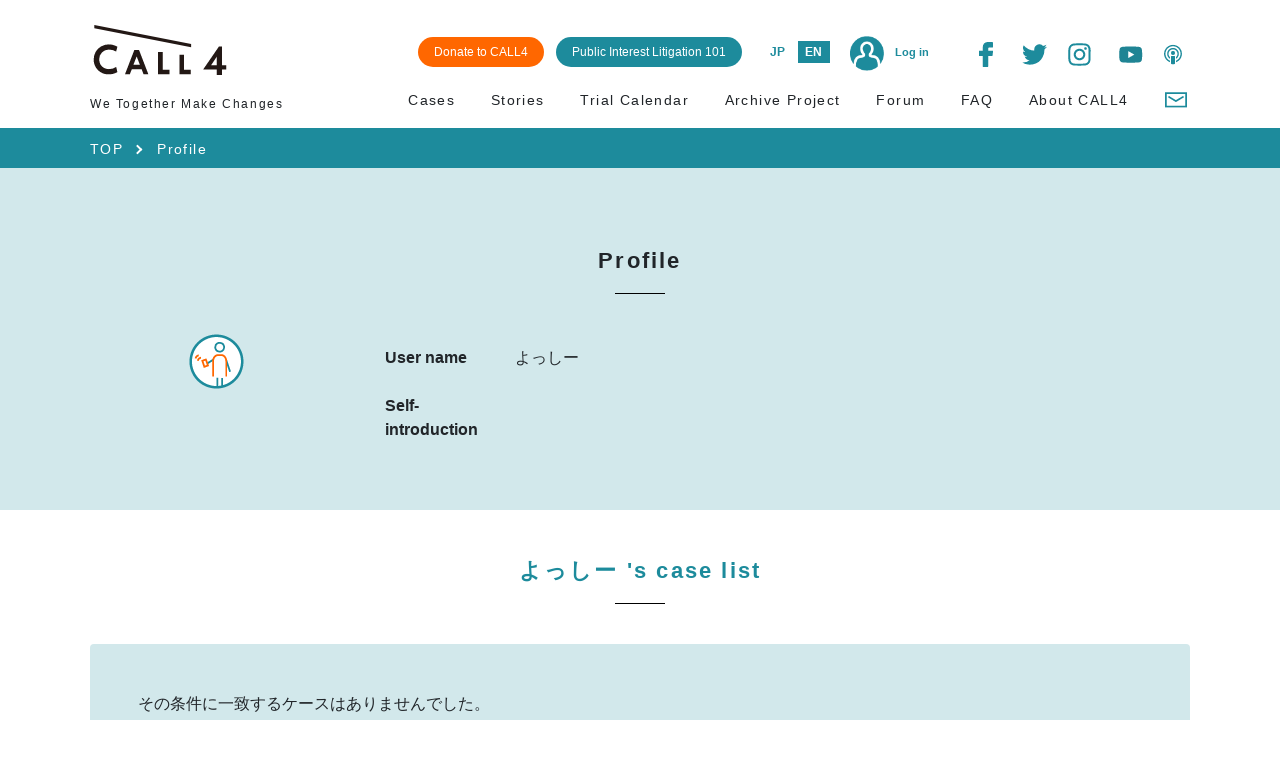

--- FILE ---
content_type: text/html; charset=UTF-8
request_url: https://www.call4.jp/info.php?type=nUser&id=N0002379
body_size: 60171
content:
<!DOCTYPE html>
<html lang="ja" id="html_lang_attribute">
<head prefix="og: http://ogp.me/ns# fb: http://ogp.me/ns/fb# article: http://ogp.me/ns/article#">

                <!-- Google Tag Manager -->
                <script>(function(w,d,s,l,i){w[l]=w[l]||[];w[l].push({'gtm.start':
                new Date().getTime(),event:'gtm.js'});var f=d.getElementsByTagName(s)[0],
                j=d.createElement(s),dl=l!='dataLayer'?'&l='+l:'';j.async=true;j.src=
                'https://www.googletagmanager.com/gtm.js?id='+i+dl;f.parentNode.insertBefore(j,f);
                })(window,document,'script','dataLayer','GTM-M64FHWN');</script>
                <!-- End Google Tag Manager -->
<meta charset="UTF-8">
<meta content="width=device-width, initial-scale=1" name="viewport">
<meta http-equiv="content-type" content="text/html; charset=UTF-8" />
<title>CALL4｜社会課題の解決を目指す“公共訴訟”プラットフォーム</title>
<meta name="robots" content="ALL" />
<meta name="description" content="CALL4は、日本で初めての、「社会課題の解決を目指す訴訟」の支援に特化したウェブプラットフォームです。CALL4が提供するサービスは、クラウドファンディングによる訴訟に対する経済的支援、ストーリーページによる訴訟の背後にある「人」に焦点を当てた物語の共有、訴訟資料のデータベース化による共有財化の実現、クラウドソーシング機能による訴訟活動へのサポートなどの仕組みです。" />
<meta name="keywords" content="CALL4,クラウドファンディング,公益訴訟,弁護士" />
<link href="https://fonts.googleapis.com/css?family=Noto+Sans+JP" rel="stylesheet" />
<meta property="og:title" content="CALL4｜社会課題の解決を目指す“公共訴訟”プラットフォーム">
<meta property="og:description" content="CALL4は、日本で初めての、「社会課題の解決を目指す訴訟」の支援に特化したウェブプラットフォームです。CALL4が提供するサービスは、クラウドファンディングによる訴訟に対する経済的支援、ストーリーページによる訴訟の背後にある「人」に焦点を当てた物語の共有、訴訟資料のデータベース化による共有財化の実現、クラウドソーシング機能による訴訟活動へのサポートなどの仕組みです。">
<meta property="og:image" content="https://www.call4.jp/common/img/og_call4.png">
<meta property="og:type" content="article" />
<meta property="og:url" content="https://www.call4.jp/info.php?type=nUser&amp;id=N0002379">
<meta property="fb:app_id" content="354732608683961">

<meta name="twitter:card" content="summary_large_image" />
<link rel="icon" type="image/vnd.microsoft.icon" href="favicon.ico">
<base href="https://www.call4.jp/" />

<link rel="stylesheet" type="text/css" href="./common/css/module/socialIcon.css?1720424478" media="all" />
<link rel="stylesheet" type="text/css" href="common/js/call4/slick/slick.css?1548251024" media="all" />
<link rel="stylesheet" type="text/css" href="common/js/call4/slick/slick-theme.css?1567749918" media="all" />
<link rel="stylesheet" type="text/css" href="common/js/call4/bootstrap/bootstrap.min.css?1548251022" media="all" />
<link rel="stylesheet" type="text/css" href="common/css/call4/fontawesome/css/all.min.css?1548250998" media="all" />
<link rel="stylesheet" type="text/css" href="common/js/call4/froala/css/froala_editor.pkgd.min.css?1548759176" media="all" />
<link rel="stylesheet" type="text/css" href="common/css/call4/common.css?1727337942" media="all" />
<link rel="stylesheet" type="text/css" href="common/css/call4/main.css?1743053143" media="all" />
<link rel="stylesheet" type="text/css" href="common/css/call4/index.css?1720424478" media="all" />

<script type="text/javascript" src="common/js/call4/jquery-3.3.1.min.js?1548251022"></script>
<script type="text/javascript" src="common/js/common.js?1722329604"></script>
<script type="text/javascript" src="common/js/adds.js?1721372422"></script>
<script type="text/javascript" src="common/js/rk_adds.js?1721372422"></script>
<script type="text/javascript" src="common/js/call4/slick/slick.min.js?1567749918"></script>
<script type="text/javascript" src="common/js/call4/jquery.bgswitcher.js?1720424478"></script>
<script type="text/javascript" src="common/js/call4/bootstrap/popper.min.js?1548251022"></script>
<script type="text/javascript" src="common/js/call4/bootstrap/bootstrap.min.js?1548251022"></script>
<script type="text/javascript" src="common/js/call4/froala/js/froala_editor.pkgd.min.js?1548759178"></script>
<script type="text/javascript" src="common/js/call4/froala/js/languages/ja.js?1548759178"></script>
<script type="text/javascript" src="common/js/call4/marked.min.js?1720424478"></script>
<script type="text/javascript" src="common/js/call4/call4.js?1692936228"></script>

<script>var $USER_API_TOKEN = '';</script>


<link rel="stylesheet" href="https://cdnjs.cloudflare.com/ajax/libs/drawer/3.2.2/css/drawer.min.css">
<script src="https://cdnjs.cloudflare.com/ajax/libs/iScroll/5.2.0/iscroll.min.js"></script>
<script src="https://cdnjs.cloudflare.com/ajax/libs/drawer/3.2.2/js/drawer.min.js"></script>
<link rel="stylesheet" href="https://cdnjs.cloudflare.com/ajax/libs/Swiper/4.2.2/css/swiper.min.css">
<script src="https://cdnjs.cloudflare.com/ajax/libs/Swiper/4.2.2/js/swiper.min.js"></script>
<script>
$(document).ready(function() {
  $('.drawer').drawer();
});
</script>

</head>
<body class="drawer drawer--left">
                <!-- Google Tag Manager (noscript) -->
                <noscript><iframe src="https://www.googletagmanager.com/ns.html?id=GTM-M64FHWN"
                height="0" width="0" style="display:none;visibility:hidden"></iframe></noscript>
                <!-- End Google Tag Manager (noscript) -->
<div id="fb-root"></div>
<script>(function(d, s, id) {
  var js, fjs = d.getElementsByTagName(s)[0];
  if (d.getElementById(id)) return;
  js = d.createElement(s); js.id = id;
  js.src = 'https://connect.facebook.net/ja_JP/sdk.js#xfbml=1&version=v3.2';
  fjs.parentNode.insertBefore(js, fjs);
}(document, 'script', 'facebook-jssdk'));</script>
<script type="text/javascript">
    function login(type) {
        var url = "connect_" + type + ".php?mspremember_cookie=" + ($("#" + type + "_auto").attr("checked") ? "1" : "0");
        location.href = url;
    }
</script>

<!-- ▼ヘッダー -->

    <header id="header" class="lower_page sticky-top">
        
        <div class="container">
            <nav id="global_nav" class="row navbar-light">
                
                <div class="col-6 col-md-4 col-lg-3 align-self-center">
                    <div class="align-items-center">
                        <h1>
                            <a href="index.php">
                                <img src="/common/img/call4_logo.svg">
                            </a>
                        </h1>
                        <span class="logo_description jpn d-md-none">共感が社会を変える</span>
                        <span class="logo_description_en eng d-md-none">We Together Make Changes</span>
                    </div>
                </div>
                
                
                <div class="d-none d-md-block col-lg-9 col-md-8 align-self-center">
                    <div class="d-flex justify-content-end">
                        <div class="d-inline-block">
                            <div class="d-inline-block mr-2">
                                <a href="other.php?key=donation" class="inquiry-btn text-white bg_orange">
                                    <span class="jpn">CALL4に寄付する</span>
                                    <span class="eng">Donate to CALL4</span>
                                </a>
                            </div>
                            <div class="d-inline-block mr-3">
                                <a href="other.php?key=thebasics" class="inquiry-btn text-white">
                                    <span class="jpn">公共訴訟のキホン</span>
                                    <span class="eng">Public Interest Litigation 101</span>
                                </a>
                            </div>
                            <div class="d-inline-block mr-3">
                                <ul class="list-inline mb-0">
                                    <li class="list-inline-item mr-0"><a href="javascript:void(0)" class="d-flex language font-weight-bold align-items-center justify-content-center language_btn_jp">JP</a></li>
                                    <li class="list-inline-item"><a href="javascript:void(0)" class="d-flex language font-weight-bold align-items-center justify-content-center language_btn_en">EN</a></li>
                                </ul>
                            </div>
                            <div class="d-inline-block mr-3 mt-sm-3 mt-lg-0">
                                <a href="login.php" class="login">
                                    <img src="/common/img/login.png">
                                    <span class="ml-2 font-weight-bold jpn">ログイン</span>
                                    <span class="ml-2 font-weight-bold eng">Log in</span>
                                </a>
                            </div>
                        </div>
                        <div class="d-inline-block">
                            <ul class="list-inline mb-0 ml-4 text-center">
                                <li class="list-inline-item">
                                    <!-- FaceBook -->
                                    <a class="social-index facebook" href="https://www.facebook.com/Call4-2486537344906525/">
                                        <img src="/common/img/icon/icon_facebook.svg" style="width: 25px;height: 25px;">
                                    </a>
                                </li>
                                <li class="list-inline-item">
                                    <!-- Twitter -->
                                    <a class="social-index twitter jpn" href="https://twitter.com/CALL4_Jp">
                                        <img src="/common/img/icon/icon_twitter.svg" style="width: 25px;height: 25px;">
                                    </a>
                                    <a class="social-index twitter eng" href="https://twitter.com/CALL4_En">
                                        <img src="/common/img/icon/icon_twitter.svg" style="width: 25px;height: 25px;">
                                    </a>
                                </li>
                                <li class="list-inline-item">
                                    <!-- Instagram -->
                                    <a class="social-index instagram" href="https://instagram.com/call4_jp">
                                        <img src="/common/img/icon/icon_insta.svg" style="width: 25px;height: 25px;">
                                    </a>
                                </li>
                                <li class="list-inline-item">
                                    <!-- Youtube -->
                                    <a class="social-index youtube" href="https://www.youtube.com/channel/UC5WTy9UEsu2ZTK2sEJtFUog">
                                        <img src="/common/img/icon/icon_youtube.svg" style="width: 30px;height: 25px;">
                                    </a>
                                </li>
                                <li class="list-inline-item">
                                    <!-- Podcast -->
                                    <a class="social-index podcast" href="https://podcasts.apple.com/jp/podcast/call4-podcast/id1631705171">
                                        <img src="/common/img/icon/icon_podcast.svg" style="width: 30px;height: 25px;">
                                    </a>
                                </li>
                            </ul>
                        </div>
                    </div>
                </div>
                
                
                    <div class="col-5 d-md-none d-flex justify-content-end align-self-center" id="global_nav_menu_sub">
                        
                        <div class="d-inline-block mr-3 mr-md-5 order-2 order-md-1">
                            <ul class="list-unstyled mb-0">
                                <li><a href="javascript:void(0)" class="d-flex language font-weight-bold align-items-center justify-content-center language_btn_jp">JP</a></li>
                                <li class="mt-2"><a href="javascript:void(0)" class="d-flex language align-items-center justify-content-center font-weight-bold text-center language_btn_en">EN</a></li>
                            </ul>
                        </div>
                        <div class="d-inline-block mr-4 mr-md-0 order-1 order-md-2 text-center">
                            <a href="login.php" class="login">
                                <img src="/common/img/login.png">
                                <div>
                                <span class="font-weight-bold jpn">ログイン</span>
                                <span class="font-weight-bold eng">Log in</span>
                                </div>
                            </a>
                        </div>
                    </div>
                    <div class="d-md-none align-items-center">
                        <button type="button" class="navbar-toggler drawer-toggle" id="sp_menu_btn">
                            <span class="navbar-toggler-icon"></span>
                            <span class="drawer-close-icon"></span>
                        </button>
                    </div>
            </nav><!-- #global_nav -->
            
            <div class="row">
                <div class="d-none d-md-block  col-6 col-md-3 align-self-center">
                    <span class="logo_description jpn">共感が社会を変える</span>
                    <span class="logo_description_en eng">We Together Make Changes</span>
                </div>
                <div class="d-none d-md-block col-md-9">
                    <div class="d-flex justify-content-end" id="global_nav_menu">
                        <div class="nav nav-fill w-100">
                            <a href="search.php?type=items&run=true" class="nav-item nav-link text-right">
                                <span class="jpn">ケース</span>
                                <span class="eng">Cases</span>
                            </a>
                            <a href="/story/" class="nav-item nav-link text-right jpn">
                                <span>ストーリー</span>
                            </a>
                            <a href="/storyen/" class="nav-item nav-link text-right eng">
                                <span>Stories</span>
                            </a>
                            <a href="/column/" class="nav-item nav-link text-right jpn">
                                <span>コラム</span>
                            </a>
                            <a href="search.php?type=action&run=true" class="nav-item nav-link text-right">
                                <span class="jpn">期日カレンダー</span>
                                <span class="eng">Trial Calendar</span>
                            </a>
                            <a href="other.php?key=archive" class="nav-item nav-link text-right">
                                <span class="jpn">裁判アーカイブ</span>
                                <span class="eng">Archive Project</span>
                            </a>
                            <a href="search.php?type=thread&run=true" class="nav-item nav-link text-right">
                                <span class="jpn">掲示板</span>
                                <span class="eng">Forum</span>
                            </a>
                            <a href="other.php?key=qa" class="nav-item nav-link text-right">
                                <span class="jpn">Q&A</span>
                                <span class="eng">FAQ</span>
                            </a>
                            <a href="other.php?key=aboutCall4" class="nav-item nav-link text-right">
                                <span class="jpn">CALL4について</span>
                                <span class="eng">About CALL4</span>
                            </a>
                            <a href="regist.php?type=inquiry" class="nav-item nav-link text-right" style="margin: -2px 2px 0 0;">
                                <img src="/common/img/icon/icon_mail_2.svg" style="width:24px;height:auto;">
                            </a>
                        </div>
                    </div>
                </div>
            </div>
            
        </div>
    </header><!-- /header -->
    <!-- ▲ヘッダー -->

<div class="bg_blue_green">
    <div class="container text-white">
        <ul id="breadcrumbs">
            <li>
                <div class="content">
                    <a href="./">TOP</a>
                </div>
            </li>
            <li>
                <span class="jpn">プロフィール</span>
                <span class="eng">Profile</span>
            </li>
        </ul>
    </div>
</div>
<main>
    <section class="bg_green">
        <div class="container">
            <h2>
                <span class="jpn">プロフィール</span>
                <span class="eng">Profile</span>
            </h2>

            <div class="row">
                <div class="col-md-3 text-center">
                    <div class="mb-3 mypage_icon">
                        
    <img src="./common/img/user_icon.png" class="headerProfileIcon" />

                    </div>
                </div>
                <div class="col-md-9">
                    <table class="table">
                        <colgroup>
                            <col width="130">
                            <col>
                        </colgroup>
                        <tr>
                            <th>
                                <span class="jpn">ユーザーネーム</span>
                                <span class="eng">User name</span>
                            </th>
                            <td>
                                よっしー
                            </td>
                        </tr>
                        <tr>
                            <th>
                                <span class="jpn">自己紹介</span>
                                <span class="eng">Self-introduction</span>
                            </th>
                            <td>
                                
                            </td>
                        </tr>
                    </table>
                </div>
            </div>
        </div><!-- container -->
    </section><!-- bg_green -->

    <div class="container">
        <h2 class="mt-5">
            <a href="search.php?type=items&run=true&owner=N0002379&owner_PAL[]=match+comp">
                よっしー
                <span class="jpn">さんのケース一覧</span>
                <span class="eng">'s case list</span>
            </a>
        </h2>
        <div class="bg_green pt-5 pb-5 pr-5 pl-5 rounded">
            

<p class="description">その条件に一致するケースはありませんでした。</p>


        </div>
    </div><!-- container -->
</main>

<!-- ▼フッター -->
<footer id="footer">
    <div id="footer_bg">
        <div class="container">
            <div class="row justify-content-center">
                <div id="footer_navi" class="col-md-11">
                    <nav class="row">
                        <div class="col-12 col-md-4 position-relative">
                            <div class="text-center text-md-left">
                                <a href="index.php">
                                    <img src="/common/img/call4_logo_footer.svg" id="footer_logo">
                                </a>
                            </div>
                            <div class="text-center text-md-left d-none d-md-block position-absolute" style="bottom: 5px;">
                                <div class="d-flex align-items-center justify-content-between" style="max-width: 250px;">
                                    <div class="text-white align-self-center font-weight-bold fa-xs" style="padding-right: 10px">
                                        <span>FOLLOW US！</span>
                                    </div>
                                    <!-- FaceBook -->
                                    <a class="social-index facebook rounded-circle" href="https://www.facebook.com/Call4-2486537344906525/">
                                        <img src="/common/img/icon/icon_facebook_white.svg" style="width: 17px;height: 17px;">
                                    </a>
                                    <!-- Twitter -->
                                    <a class="social-index twitter jpn rounded-circle" href="https://twitter.com/CALL4_Jp">
                                        <img src="/common/img/icon/icon_twitter_white.svg" style="width: 20px;height: 20px;">
                                    </a>
                                    <a class="social-index twitter eng rounded-circle" href="https://twitter.com/CALL4_En">
                                        <img src="/common/img/icon/icon_twitter_white.svg" style="width: 20px;height: 20px;">
                                    </a>
                                    <!-- Instagram -->
                                    <a class="social-index instagram rounded-circle ml-1 mr-1" href="https://instagram.com/call4_jp">
                                        <img src="/common/img/icon/icon_insta_white.svg" style="width: 20px;height: 20px;">
                                    </a>                                    
                                    <!-- Youtube -->
                                    <a class="social-index youtube rounded-circle ml-1 mr-1" href="https://www.youtube.com/channel/UC5WTy9UEsu2ZTK2sEJtFUog">
                                        <img src="/common/img/icon/icon_youtube_white.svg" style="width: 20px;height: 20px;">
                                    </a>
                                    <!-- Podcast -->
                                    <a class="social-index podcast rounded-circle" href="https://podcasts.apple.com/jp/podcast/call4-podcast/id1631705171">
                                        <img src="/common/img/icon/icon_podcast_white.svg" style="width: 17px;height: 17px;">
                                    </a>
                                </div>
                                <div class="jpn mt-2 text-white text-left">
                                    <div class="border-top border-bottom border-white text-center py-2">
                                        <span class="small px-3" style="letter-spacing:0.1em;">最新情報やムービー配信中</span>
                                    </div>
                                </div>
                            </div>
                        </div>

                        <div class="col-12 col-md-8 mt-4 mt-md-0 d-none d-md-block">
                            <div class="row ml-2 mr-2">
                                <div class="col-12 col-md-4 pr-0">
                                    <a class="d-block footer-navi-link" href="search.php?type=items&run=true">
                                        <div class="d-flex justify-content-start">
                                            <div class="footer-navi-link_content text-white">
                                                <span class="jpn">ケースを知る</span>
                                                <span class="eng">Learn about cases</span>
                                            </div>
                                        </div>
                                    </a>
                                    <a class="d-block footer-navi-link" href="search.php?type=action&run=true">
                                        <div class="d-flex justify-content-start">
                                            <div class="footer-navi-link_content text-white">
                                                <span class="jpn">期日カレンダー</span>
                                                <span class="eng">Trial Calendar</span>
                                            </div>
                                        </div>
                                    </a>
                                    <a class="d-block footer-navi-link" href="other.php?key=qa">
                                        <div class="d-flex justify-content-start">
                                            <div class="footer-navi-link_content text-white">
                                                <span class="jpn">Q&A</span>
                                                <span class="eng">FAQ</span>
                                            </div>
                                        </div>
                                    </a>
                                    <a class="d-block footer-navi-link" href="other.php?key=aboutCall4">
                                        <div class="d-flex justify-content-start">
                                            <div class="footer-navi-link_content text-white">
                                                <span class="jpn">CALL4について</span>
                                                <span class="eng">About CALL4</span>
                                            </div>
                                        </div>
                                    </a>
                                </div>

                                <div class="col-12 col-md-4 pr-0">
                                    <div class="d-block footer-navi-link">
                                        <a class="footer-navi-link jpn" href="/story/">
                                            <div class="d-flex justify-content-start jpn">
                                                <div class="footer-navi-link_content text-white jpn">
                                                    <span>ストーリーを読む</span>
                                                </div>
                                            </div>
                                        </a>
                                        <a class="footer-navi-link eng" href="/storyen/">
                                            <div class="d-flex justify-content-start eng">
                                                <div class="footer-navi-link_content text-white eng">
                                                    <span>Read stories</span>
                                                </div>
                                            </div>
                                        </a>
                                    </div>
                                    <a class="d-block footer-navi-link" href="other.php?key=archive">
                                        <div class="d-flex justify-content-start">
                                            <div class="footer-navi-link_content text-white">
                                                <span class="jpn">裁判アーカイブ</span>
                                                <span class="eng">Archive Projects</span>
                                            </div>
                                        </div>
                                    </a>
                                    <a class="d-block footer-navi-link" href="search.php?type=news&run=true&category=news&category_PAL[]=match%20comp">
                                        <div class="d-flex justify-content-start">
                                            <div class="footer-navi-link_content text-white">
                                                <span class="jpn">お知らせ</span>
                                                <span class="eng">What’s New</span>
                                            </div>
                                        </div>
                                    </a>
                                    <a class="d-block footer-navi-link" href="regist.php?type=inquiry">
                                        <div class="d-flex justify-content-start">
                                            <div class="footer-navi-link_content text-white">
                                                <span class="jpn">お問い合わせ</span>
                                                <span class="eng">Contact us</span>
                                            </div>
                                        </div>
                                    </a>
                                </div>

                                <div class="col-12 col-md-4 pr-0">
                                    <div class="footer-navi-link jpn">
                                        <a class="footer-navi-link jpn" href="/column/">
                                            <div class="d-flex justify-content-start jpn">
                                                <div class="footer-navi-link_content text-white jpn">
                                                    <span>コラムを読む</span>
                                                </div>
                                            </div>
                                        </a>
                                        <a class="footer-navi-link eng">
                                            &nbsp;
                                        </a>
                                    </div>
                                    <a class="d-block footer-navi-link" href="search.php?type=thread&run=true">
                                        <div class="d-flex justify-content-start">
                                            <div class="footer-navi-link_content text-white">
                                                <span class="jpn">掲示板</span>
                                                <span class="eng">Forum</span>
                                            </div>
                                        </div>
                                    </a>
                                    <a class="d-block footer-navi-link" href="other.php?key=toLawyers">
                                        <div class="d-flex justify-content-start">
                                            <div class="footer-navi-link_content text-white">
                                                <span class="jpn">訴訟掲載希望の方へ</span>
                                                <span class="eng">To Publish Your Case</span>
                                            </div>
                                        </div>
                                    </a>
                                </div>
                            </div>
                            <div class="footer_sub_link_wrap pl-3">
                                <div class="d-none d-md-block mb-2">
                                    <p class="d-inline-block">
                                        <a class="d-none d-md-block bg_orange footer-inquiry-btn text-white text-center" href="other.php?key=donation">
                                            <span class="jpn">CALL4に寄付する</span>
                                            <span class="eng">Donate to CALL4</span>
                                        </a>
                                    </p>
                                    <p class="d-inline-block">
                                        <a class="d-none d-md-block bg-white footer-inquiry-btn text-center ml-2" href="other.php?key=thebasics">
                                            <span class="jpn">公共訴訟のキホン</span>
                                            <span class="eng">Public Interest Litigation 101</span>
                                        </a>
                                    </p>
                                </div>
                                <div class="d-none d-md-block">
                                    <p class="d-inline-block mb-0">
                                        <a href="info.php?type=profile&id=COMPDATA">
                                            <span class="jpn">運営組織</span>
                                            <span class="eng">Operating Body</span>
                                        </a>
                                    </p>
                                    <p class="d-inline-block ml-3 mr-3 mb-0">
                                        <a href="other.php?key=kiyaku">
                                            <span class="jpn">利用規約</span>
                                            <span class="eng">Terms and Conditions</span>
                                        </a>
                                    </p>
                                    <p class="d-inline-block mr-3 mr-3 mb-0">
                                        <a href="/common/pdf/CALL4_PrivacyPolicy(JP).pdf" target="_blank" class="jpn">
                                            <span class="jpn">プライバシーポリシー</span>
                                        </a>
                                        <a href="/common/pdf/CALL4_PrivacyPolicy(EN).pdf" target="_blank" class="eng">
                                            <span class="eng">Privacy Policy</span>
                                        </a>
                                    </p>
                                    <p class="d-inline-block mr-3 mb-0">
                                        <a href="/common/pdf/CALL4_CookiePolicy(JP).pdf" target="_blank" class="jpn">
                                            <span class="jpn">クッキーポリシー</span>
                                        </a>
                                        <a href="/common/pdf/CALL4_CookiePolicy(EN).pdf" target="_blank" class="eng">
                                            <span class="eng">Cookie Policy</span>
                                        </a>
                                    </p><br/>
                                    <p class="d-inline-block mb-0">
                                        <a href="other.php?key=legal">
                                            <span class="jpn">特定商取引法上の表示</span>
                                            <span class="eng">Notation based on the Specified Commercial Transaction Act.</span>
                                        </a>
                                    </p>
                                </div>
                            </div>
                        </div>
                        <div class="col-12 col-md-8 mt-4 mt-md-0 d-flex d-md-none">
                            <div class="row ml-2 mr-2">
                                <div class="col-12 col-md-4">
                                    <a class="d-block footer-navi-link" href="search.php?type=items&run=true">
                                        <div class="d-flex justify-content-start">
                                            <div class="footer-navi-link_content text-white">
                                                <span class="jpn">ケースを知る</span>
                                                <span class="eng">Learn about cases</span>
                                            </div>
                                        </div>
                                    </a>
                                    <div class="d-block footer-navi-link">
                                        <a class="footer-navi-link jpn" href="/story/">
                                            <div class="d-flex justify-content-start jpn">
                                                <div class="footer-navi-link_content text-white jpn">
                                                    <span>ストーリーを読む</span>
                                                </div>
                                            </div>
                                        </a>
                                        <a class="footer-navi-link eng" href="/storyen/">
                                            <div class="d-flex justify-content-start eng">
                                                <div class="footer-navi-link_content text-white eng">
                                                    <span>Read stories</span>
                                                </div>
                                            </div>
                                        </a>
                                    </div>
                                    <div class="footer-navi-link jpn">
                                        <a class="footer-navi-link jpn" href="/column/">
                                            <div class="d-flex justify-content-start jpn">
                                                <div class="footer-navi-link_content text-white jpn">
                                                    <span>コラムを読む</span>
                                                </div>
                                            </div>
                                        </a>
                                    </div>
                                    <a class="d-block footer-navi-link" href="search.php?type=action&run=true">
                                        <div class="d-flex justify-content-start">
                                            <div class="footer-navi-link_content text-white">
                                                <span class="jpn">期日カレンダー</span>
                                                <span class="eng">Trial Calendar</span>
                                            </div>
                                        </div>
                                    </a>
                                </div>

                                <div class="col-12 col-md-4">
                                    <a class="d-block footer-navi-link" href="other.php?key=archive">
                                        <div class="d-flex justify-content-start">
                                            <div class="footer-navi-link_content text-white">
                                                <span class="jpn">裁判アーカイブ</span>
                                                <span class="eng">Archive Projects</span>
                                            </div>
                                        </div>
                                    </a>
                                    <a class="d-block footer-navi-link" href="search.php?type=thread&run=true">
                                        <div class="d-flex justify-content-start">
                                            <div class="footer-navi-link_content text-white">
                                                <span class="jpn">掲示板</span>
                                                <span class="eng">Forum</span>
                                            </div>
                                        </div>
                                    </a>
                                    <a class="d-block footer-navi-link" href="other.php?key=qa">
                                        <div class="d-flex justify-content-start">
                                            <div class="footer-navi-link_content text-white">
                                                <span class="jpn">Q&A</span>
                                                <span class="eng">FAQ</span>
                                            </div>
                                        </div>
                                    </a>
                                </div>
                                <div class="col-12 col-md-4">
                                    <a class="d-block footer-navi-link" href="search.php?type=news&run=true&category=news&category_PAL[]=match%20comp">
                                        <div class="d-flex justify-content-start">
                                            <div class="footer-navi-link_content text-white">
                                                <span class="jpn">お知らせ</span>
                                                <span class="eng">What’s New</span>
                                            </div>
                                        </div>
                                    </a>
                                    <a class="d-block footer-navi-link" href="other.php?key=toLawyers">
                                        <div class="d-flex justify-content-start">
                                            <div class="footer-navi-link_content text-white">
                                                <span class="jpn">訴訟掲載希望の方へ</span>
                                                <span class="eng">To Publish Your Case</span>
                                            </div>
                                        </div>
                                    </a>
                                    <a class="d-block footer-navi-link" href="other.php?key=aboutCall4">
                                        <div class="d-flex justify-content-start">
                                            <div class="footer-navi-link_content text-white">
                                                <span class="jpn">CALL4について</span>
                                                <span class="eng">About CALL4</span>
                                            </div>
                                        </div>
                                    </a>
                                </div>
                            </div>
                        </div>
                    </nav>
                </div>
            </div>
            <div class="row justify-content-center">
                <div class="d-none d-md-block col-md-4">
                </div>
                <div class="col-12 col-md-7 pl-md-2 text-left footer_sub_link_wrap">
                    <div class="eng px-3 pb-3 d-md-none">
                        <p class="text-left" style="margin-bottom: 10px;">
                            <a href="info.php?type=profile&id=COMPDATA" class="small text-white">
                                <span class="eng">Operating Body</span>
                            </a>
                        </p>
                        <p class="text-left" style="margin-bottom: 10px;">
                            <a href="other.php?key=kiyaku" class="small text-white">
                                <span class="eng">Terms and Conditions </span>
                            </a>
                        </p>
                        <p class="text-left" style="margin-bottom: 10px;">
                            <a href="/common/pdf/CALL4_PrivacyPolicy(EN).pdf" class="small text-white" target="_blank">
                                <span class="eng">Privacy Policy</span>
                            </a>
                        </p>
                        <p class="text-left" style="margin-bottom: 10px;">
                            <a href="/common/pdf/CALL4_CookiePolicy(EN).pdf"  class="small text-white" target="_blank">
                                <span class="eng">Cookie Policy</span>
                            </a>
                        </p>
                        <p class="text-left mb-0" style="line-height: 1rem;">
                            <a href="other.php?key=legal" class="small text-white">
                                <span class="eng">Notation based on the Specified Commercial Transaction Act.</span>
                            </a>
                        </p>
                    </div>
                    <div class="jpn d-md-none">
                        <div class="d-flex flex-wrap mb-3">
                            <div class="col-6 mb-3">
                                <a href="info.php?type=profile&id=COMPDATA" class="small text-white">
                                    <span class="jpn">運営組織</span>
                                </a>
                            </div>
                            <div class="col-6 mb-3">
                                <a href="other.php?key=kiyaku" class="small text-white">
                                    <span class="jpn">利用規約</span>
                                </a>
                            </div>
                            <div class="col-6 mb-3">
                                <a href="/common/pdf/CALL4_PrivacyPolicy(JP).pdf" class="small text-white" target="_blank">
                                    <span class="jpn">プライバシーポリシー</span>
                                </a>
                            </div>
                            <div class="col-6 mb-3">
                                <a href="/common/pdf/CALL4_CookiePolicy(JP).pdf"  class="small text-white" target="_blank">
                                    <span class="jpn">クッキーポリシー</span>
                                </a>
                            </div>
                            <div class="col-6">
                                <a href="other.php?key=legal" class="small text-white">
                                    <span class="jpn">特定商取引法上の表示</span>
                                </a>
                            </div>
                        </div>
                    </div>
                </div>
            </div>
            <div class="d-md-none ml-3 mr-3 pt-3">
                <p>
                    <a class="bg_orange text-white d-block text-center pt-2 pb-2 footer-inquiry-btn" href="other.php?key=donation">
                        <span class="jpn">CALL4に寄付する</span>
                        <span class="eng">Donate to CALL4</span>
                    </a>
                </p>
                <p>
                    <a class="bg-white d-block text-center pt-2 pb-2 footer-inquiry-btn" href="other.php?key=thebasics">
                        <span class="jpn">公共訴訟のキホン</span>
                        <span class="eng">Public Interest Litigation 101</span>
                    </a>
                </p>
                <p>
                    <a class="bg-white d-block text-center pt-2 pb-2 footer-inquiry-btn" href="regist.php?type=inquiry">
                        <span class="jpn">お問い合わせ</span>
                        <span class="eng">Contact us</span>
                    </a>
                </p>
                <div class="text-center mt-4">
                    <div class="d-flex justify-content-center">
                        <!-- FaceBook -->
                        <a class="social-index facebook rounded-circle" href="https://www.facebook.com/Call4-2486537344906525/">
                            <img src="/common/img/icon/icon_facebook.svg" style="width: 17px;height: 17px;">
                        </a>
                        <!-- Twitter -->
                        <a class="social-index twitter jpn rounded-circle ml-3 mr-3" href="https://twitter.com/CALL4_Jp">
                            <img src="/common/img/icon/icon_twitter.svg" style="width: 20px;height: 20px;">
                        </a>
                        <a class="social-index twitter eng rounded-circle ml-3 mr-3" href="https://twitter.com/CALL4_En">
                            <img src="/common/img/icon/icon_twitter.svg" style="width: 20px;height: 20px;">
                        </a>
                        <!-- Instagram -->
                        <a class="social-index instagram rounded-circle mr-3" href="https://instagram.com/call4_jp">
                            <img src="/common/img/icon/icon_insta.svg" style="width: 20px;height: 20px;">
                        </a>                        
                        <!-- Youtube -->
                        <a class="social-index youtube rounded-circle mr-3" href="https://www.youtube.com/channel/UC5WTy9UEsu2ZTK2sEJtFUog">
                            <img src="/common/img/icon/icon_youtube.svg" style="width: 20px;height: 20px;">
                        </a>
                        <!-- Podcast -->
                        <a class="social-index podcast rounded-circle mr-3" href="https://podcasts.apple.com/jp/podcast/call4-podcast/id1631705171">
                            <img src="/common/img/icon/icon_podcast.svg" style="width: 20px;height: 20px;">
                        </a>
                    </div>
                    <div class="mt-3 text-white">
                        <span class="jpn">FOLLOW US！ 最新情報やムービー配信中</span>
                        <span class="eng">FOLLOW US！</span>
                    </div>
                </div>
                <p class="mt-4 mb-0 copyright text-center">
                    Copyright c2019 CALL4 All Rights Reserved.
                </p>
            </div>
        </div>
        <div class="text-center text-md-right" id="to_top_btn_wrap">
            <a href="javascript:void(0)" id="to_top_btn" class="mr-0 mr-md-5">
                <img src="/common/img/to_top.png">
            </a>
        </div>
        <div class="pt-3 pb-4 copyright text-center bg-white d-none d-md-block">
            Copyright c2019 CALL4 All Rights Reserved.
        </div>
    </div>
</footer>
<!-- ▲フッター -->

<nav class="drawer-nav" role="navigation" id="drawer_nav">
    <p class="text-center mt-5">
        <a href="/login.php" class="text-white">
            <img src="/common/img/sp_login.png" id="sp_login_icon">
            <span class="jpn">ログイン</span>
            <span class="eng">Log in</span>
        </a>
    </p>
    <ul class="drawer-menu p-3">
    <li>
        <a class="d-block footer-navi-link text-white" href="search.php?type=items&run=true">
            <div class="d-flex justify-content-start">
                <div class="footer-navi-link_content text-white">
                    <span class="jpn">ケースを知る</span>
                    <span class="eng">Learn about cases</span>
                </div>
            </div>
        </a>
    </li>
    <li>
        <div class="d-block footer-navi-link">
            <a class="footer-navi-link jpn" href="/story/">
                <div class="d-flex justify-content-start jpn">
                    <div class="footer-navi-link_content text-white jpn">
                        <span>ストーリーを読む</span>
                    </div>
                </div>
            </a>
            <a class="footer-navi-link eng" href="/storyen/">
                <div class="d-flex justify-content-start eng">
                    <div class="footer-navi-link_content text-white eng">
                        <span>Read stories</span>
                    </div>
                </div>
            </a>
        </div>
    </li>
    <li class="jpn">
        <a class="d-block footer-navi-link text-white" href="/column/">
            <div class="d-flex justify-content-start">
                <div class="footer-navi-link_content text-white">
                    <span>コラムを読む</span>
                </div>
            </div>
        </a>
    </li>
    <li>
        <a class="d-block footer-navi-link text-white" href="search.php?type=action&run=true">
            <div class="d-flex justify-content-start">
                <div class="footer-navi-link_content text-white">
                    <span class="jpn">期日カレンダー</span>
                    <span class="eng">Trial Calendar</span>
                </div>
            </div>
        </a>
    </li>
    <li>
        <a class="d-block footer-navi-link text-white" href="other.php?key=archive">
            <div class="d-flex justify-content-start">
                <div class="footer-navi-link_content text-white">
                    <span class="jpn">裁判アーカイブ</span>
                    <span class="eng">Archive Projects</span>
                </div>
            </div>
        </a>
    </li>
    <li>
        <a class="d-block footer-navi-link text-white" href="search.php?type=thread&run=true">
            <div class="d-flex justify-content-start">
                <div class="footer-navi-link_content text-white">
                    <span class="jpn">掲示板</span>
                    <span class="eng">Forum</span>
                </div>
            </div>
        </a>
    </li>
    <li>
        <a class="d-block footer-navi-link text-white" href="other.php?key=qa">
            <div class="d-flex justify-content-start">
                <div class="footer-navi-link_content text-white">
                    <span class="jpn">Q&A</span>
                    <span class="eng">FAQ</span>
                </div>
            </div>
        </a>
    </li>
    <li>
        <a class="d-block footer-navi-link text-white" href="search.php?type=news&run=true&category=news&category_PAL[]=match%20comp">
            <div class="d-flex justify-content-start">
                <div class="footer-navi-link_content text-white">
                    <span class="jpn">お知らせ</span>
                    <span class="eng">What's New</span>
                </div>
            </div>
        </a>
    </li>
    <li>
        <a class="d-block footer-navi-link text-white" href="other.php?key=toLawyers">
            <div class="d-flex justify-content-start">
                <div class="footer-navi-link_content text-white">
                    <span class="jpn">訴訟掲載希望の方へ</span>
                    <span class="eng">To Publish Your Case</span>
                </div>
            </div>
        </a>
    </li>
    <li>
        <a class="d-block footer-navi-link text-white" href="other.php?key=aboutCall4">
            <div class="d-flex justify-content-start">
                <div class="footer-navi-link_content text-white">
                    <span class="jpn">CALL4について</span>
                    <span class="eng">About CALL4</span>
                </div>
            </div>
        </a>
    </li>
</ul>
<div class="eng px-3 pb-3">
    <p style="margin-bottom: 10px;">
        <a href="info.php?type=profile&id=COMPDATA" class="small text-white">
            <span class="eng">Operating Body</span>
        </a>
    </p>
    <p style="margin-bottom: 10px;">
        <a href="other.php?key=kiyaku" class="small text-white">
            <span class="eng">Terms and Conditions </span>
        </a>
    </p>
    <p style="margin-bottom: 10px;">
        <a href="/common/pdf/CALL4_PrivacyPolicy(EN).pdf" class="small text-white" target="_blank">
            <span class="eng">Privacy Policy</span>
        </a>
    </p>
    <p style="margin-bottom: 10px;">
        <a href="/common/pdf/CALL4_CookiePolicy(EN).pdf"  class="small text-white" target="_blank">
            <span class="eng">Cookie Policy</span>
        </a>
    </p>
    <p class="mb-0" style="line-height: 1.2rem;">
        <a href="other.php?key=legal" class="small text-white">
            <span class="eng">Notation based on the Specified Commercial Transaction Act.</span>
        </a>
    </p>
</div>
<div class="jpn">
    <div class="d-flex flex-wrap mb-3">
        <div class="col-6 mb-3">
            <a href="info.php?type=profile&id=COMPDATA" class="small text-white">
                <span class="jpn">運営組織</span>
            </a>
        </div>
        <div class="col-6 mb-3">
            <a href="other.php?key=kiyaku" class="small text-white">
                <span class="jpn">利用規約</span>
            </a>
        </div>
        <div class="col-6 mb-3">
            <a href="/common/pdf/CALL4_PrivacyPolicy(JP).pdf" class="small text-white" target="_blank">
                <span class="jpn">プライバシーポリシー</span>
            </a>
        </div>
        <div class="col-6 mb-3">
            <a href="/common/pdf/CALL4_CookiePolicy(JP).pdf"  class="small text-white" target="_blank">
                <span class="jpn">クッキーポリシー</span>
            </a>
        </div>
        <div class="col-6">
            <a href="other.php?key=legal" class="small text-white">
                <span class="jpn">特定商取引法上の表示</span>
            </a>
        </div>
    </div>
</div>
<div class="ml-3 mr-3 pt-3">
    <p>
        <a class="bg_orange d-block text-center text-white pt-2 pb-2 footer-inquiry-btn" href="other.php?key=donation">
            <span class="jpn">CALL4に寄付する</span>
            <span class="eng">Donate to CALL4</span>
        </a>
    </p>
    <p>
        <a class="bg-white d-block text-center pt-2 pb-2 footer-inquiry-btn" href="other.php?key=thebasics">
            <span class="jpn">公共訴訟のキホン</span>
            <span class="eng">Public Interest Litigation 101</span>
        </a>
    </p>
    <p>
        <a class="bg-white d-block text-center pt-2 pb-2 footer-inquiry-btn" href="regist.php?type=inquiry">
            <span class="jpn">お問い合わせ</span>
            <span class="eng">Contact us</span>
        </a>
    </p>
    <div class="text-center mt-4">
        <div class="d-flex justify-content-center">
            <!-- FaceBook -->
            <a class="social-index facebook rounded-circle" href="https://www.facebook.com/Call4-2486537344906525/">
                <img src="/common/img/icon/icon_facebook.svg" style="width: 20px;height: 20px;">
            </a>
            <!-- Twitter -->
            <a class="social-index twitter jpn rounded-circle ml-3 mr-3" href="https://twitter.com/CALL4_Jp">
                <img src="/common/img/icon/icon_twitter.svg" style="width: 20px;height: 20px;">
            </a>
            <a class="social-index twitter eng rounded-circle ml-3 mr-3" href="https://twitter.com/CALL4_En">
                <img src="/common/img/icon/icon_twitter.svg" style="width: 20px;height: 20px;">
            </a>
            <!-- Instagram -->
            <a class="social-index instagram rounded-circle mr-3" href="https://instagram.com/call4_jp">
                <img src="/common/img/icon/icon_insta.svg" style="width: 20px;height: 20px;">
            </a>
            <!-- Youtube -->
            <a class="social-index youtube rounded-circle mr-3" href="https://www.youtube.com/channel/UC5WTy9UEsu2ZTK2sEJtFUog">
                <img src="/common/img/icon/icon_youtube.svg" style="width: 20px;height: 20px;">
            </a>
            <!-- Podcast -->
            <a class="social-index podcast rounded-circle mr-3" href="https://podcasts.apple.com/jp/podcast/call4-podcast/id1631705171">
                <img src="/common/img/icon/icon_podcast.svg" style="width: 20px;height: 20px;">
            </a>            
        </div>
        <div class="mt-3 text-white">
            <span class="jpn">FOLLOW US！ 最新情報やムービー配信中</span>
            <span class="eng">FOLLOW US！</span>
        </div>
    </div>
    <p>
        
    </p>
</div>
</nav></body>
</html>


--- FILE ---
content_type: image/svg+xml
request_url: https://www.call4.jp/common/img/call4_logo_footer.svg
body_size: 1194
content:
<svg xmlns="http://www.w3.org/2000/svg" viewBox="0 0 120.85 45.59"><defs><style>.cls-1{fill:#fff;}</style></defs><title>アセット 3</title><g id="レイヤー_2" data-name="レイヤー 2"><g id="レイヤー_1-2" data-name="レイヤー 1"><polygon class="cls-1" points="88.83 20.26 0.54 2.98 0.54 0 88.83 17.28 88.83 20.26"/><path class="cls-1" d="M37,22.8H41.3l8.52,22.13H45.44l-1.73-4.56h-9l-1.8,4.56H28.5Zm2.16,5.87-3,7.6h5.92Z"/><path class="cls-1" d="M58.67,24.63h4.21V40.91H69v4H58.67Z"/><path class="cls-1" d="M78.19,27.2h4.22V40.91h6.13v4H78.19Z"/><path class="cls-1" d="M20.48,38.24a11.77,11.77,0,0,1-6.6,2,9.16,9.16,0,0,1-4.6-1.15,8.13,8.13,0,0,1-3.2-3.17A9.3,9.3,0,0,1,5,31.3,8.5,8.5,0,0,1,7.51,25a8.53,8.53,0,0,1,6.28-2.55,12.37,12.37,0,0,1,6.62,1.73c.56-1.79,1.16-4.37,1.16-4.37a16.73,16.73,0,0,0-1.51-.8,14.83,14.83,0,0,0-6.19-1.36A14.29,14.29,0,0,0,6.8,19.51a13.06,13.06,0,0,0-5,4.87A13.5,13.5,0,0,0,0,31.29a13.33,13.33,0,0,0,3.86,9.86A13.47,13.47,0,0,0,13.79,45a14.79,14.79,0,0,0,5.86-1.09,13.18,13.18,0,0,0,1.92-1S20.68,39,20.48,38.24Z"/><path class="cls-1" d="M116.92,19.6V36.76h3.93v3.76h-3.93v5.07h-4.7V40.52H99.81l14.3-20.82Zm-4.63,9.22L107,36.76h5.2Z"/></g></g></svg>

--- FILE ---
content_type: image/svg+xml
request_url: https://www.call4.jp/common/img/icon/icon_insta_white.svg
body_size: 1838
content:
<?xml version="1.0" encoding="utf-8"?>
<!-- Generator: Adobe Illustrator 26.0.3, SVG Export Plug-In . SVG Version: 6.00 Build 0)  -->
<svg version="1.1" id="レイヤー_1" xmlns="http://www.w3.org/2000/svg" xmlns:xlink="http://www.w3.org/1999/xlink" x="0px"
	 y="0px" viewBox="0 0 50 50" style="enable-background:new 0 0 50 50;" xml:space="preserve">
<style type="text/css">
	.st0{fill:#FFFFFF;}
</style>
<g>
	<path class="st0" d="M49.2,15c-0.1-2.6-0.5-4.4-1.1-5.9c-0.6-1.6-1.5-3-2.8-4.3c-1.4-1.4-2.7-2.2-4.3-2.8c-1.5-0.6-3.3-1-5.9-1.1
		c-2.6-0.1-3.4-0.1-10-0.1s-7.4,0-10,0.1c-2.6,0.1-4.4,0.5-5.9,1.1c-1.6,0.6-3,1.5-4.3,2.8C3.4,6.1,2.6,7.5,1.9,9.1
		c-0.6,1.5-1,3.3-1.1,5.9c-0.1,2.6-0.1,3.4-0.1,10s0,7.4,0.1,10c0.1,2.6,0.5,4.4,1.1,5.9c0.6,1.6,1.5,3,2.8,4.3
		c1.4,1.4,2.7,2.2,4.3,2.8c1.5,0.6,3.3,1,5.9,1.1c2.6,0.1,3.4,0.1,10,0.1s7.4,0,10-0.1c2.6-0.1,4.4-0.5,5.9-1.1
		c1.6-0.6,3-1.5,4.3-2.8c1.4-1.4,2.2-2.7,2.8-4.3c0.6-1.5,1-3.3,1.1-5.9c0.1-2.6,0.1-3.4,0.1-10S49.3,17.6,49.2,15z M44.8,34.8
		c-0.1,2.4-0.5,3.7-0.8,4.5c-0.4,1.1-1,1.9-1.8,2.8s-1.7,1.4-2.8,1.8c-0.9,0.3-2.1,0.7-4.5,0.8C32.3,44.9,31.5,45,25,45
		s-7.3,0-9.8-0.1c-2.4-0.1-3.7-0.5-4.5-0.8c-1.1-0.4-1.9-1-2.8-1.8S6.5,40.5,6,39.4c-0.3-0.9-0.7-2.1-0.8-4.5C5.1,32.3,5,31.5,5,25
		s0-7.3,0.1-9.8c0.1-2.4,0.5-3.7,0.8-4.5c0.4-1.1,1-1.9,1.8-2.8S9.5,6.5,10.6,6c0.9-0.3,2.1-0.7,4.5-0.8C17.7,5.1,18.5,5,25,5
		s7.3,0,9.8,0.1c2.4,0.1,3.7,0.5,4.5,0.8c1.1,0.4,1.9,1,2.8,1.8s1.4,1.7,1.8,2.8c0.3,0.9,0.7,2.1,0.8,4.5c0.1,2.6,0.1,3.3,0.1,9.8
		S44.9,32.3,44.8,34.8z"/>
	<path class="st0" d="M25,12.5c-6.9,0-12.5,5.6-12.5,12.5S18.1,37.5,25,37.5S37.5,31.9,37.5,25S31.9,12.5,25,12.5z M25,33.1
		c-4.5,0-8.1-3.6-8.1-8.1s3.6-8.1,8.1-8.1s8.1,3.6,8.1,8.1S29.5,33.1,25,33.1z"/>
	<path class="st0" d="M38,9.1c-1.6,0-2.9,1.3-2.9,2.9s1.3,2.9,2.9,2.9c1.6,0,2.9-1.3,2.9-2.9S39.6,9.1,38,9.1z"/>
</g>
</svg>


--- FILE ---
content_type: image/svg+xml
request_url: https://www.call4.jp/common/img/icon/icon_twitter_white.svg
body_size: 799
content:
<svg xmlns="http://www.w3.org/2000/svg" viewBox="0 0 20.32 16.58"><defs><style>.cls-1{fill:#fff;}</style></defs><title>アセット 4</title><g id="レイヤー_2" data-name="レイヤー 2"><g id="design"><path class="cls-1" d="M0,14.7A8.53,8.53,0,0,0,6.16,13a4.1,4.1,0,0,1-2.43-.84,4,4,0,0,1-1.44-2h.89A8.85,8.85,0,0,0,4.06,10,4.22,4.22,0,0,1,.81,5.85a4.39,4.39,0,0,0,1.85.5,4.19,4.19,0,0,1-1.8-3A4.09,4.09,0,0,1,1.4.79,11.93,11.93,0,0,0,10,5.15a9.47,9.47,0,0,1,0-1.3A4,4,0,0,1,12.54.33,4,4,0,0,1,17,1.21a.3.3,0,0,0,.31.09A8.72,8.72,0,0,0,19.58.44l.21-.11a4.29,4.29,0,0,1-1.72,2.26A9.25,9.25,0,0,0,20.32,2c-.15.19-.27.41-.44.59-.46.46-.93.92-1.42,1.36a.46.46,0,0,0-.18.38,11.88,11.88,0,0,1-1.62,6.3,11.23,11.23,0,0,1-7.37,5.58,11.86,11.86,0,0,1-4.2.25A11.74,11.74,0,0,1,.16,14.81Z"/></g></g></svg>

--- FILE ---
content_type: application/javascript
request_url: https://www.call4.jp/common/js/rk_adds.js?1721372422
body_size: 497
content:
$(function(){
	$("select[name=adds]").change(function(){
		jQuery.ajax({
			url : 'api.php' ,
			type : 'POST',
			dataType : "html",
			scriptCharset : 'UTF-8',
			data : modifyApiParam("c=CommonApi&m=getAdd_sub&type=add_sub&id="+$(this).val()),
		}).done( function(res){
			$("select[name=add_sub]").children().remove();
			$("select[name=add_sub]").append('<option value="">未選択</option>');
			$("select[name=add_sub]").append(res);
		}).fail( function(xml, status, e)
		{

		});
	});
});


--- FILE ---
content_type: image/svg+xml
request_url: https://www.call4.jp/common/img/call4_logo.svg
body_size: 1197
content:
<svg xmlns="http://www.w3.org/2000/svg" viewBox="0 0 120.85 45.59"><defs><style>.cls-1{fill:#231815;}</style></defs><title>アセット 1</title><g id="レイヤー_2" data-name="レイヤー 2"><g id="レイヤー_1-2" data-name="レイヤー 1"><polygon class="cls-1" points="88.83 20.26 0.54 2.98 0.54 0 88.83 17.28 88.83 20.26"/><path class="cls-1" d="M37,22.8H41.3l8.52,22.13H45.44l-1.73-4.56h-9l-1.8,4.56H28.5Zm2.16,5.87-3,7.6h5.92Z"/><path class="cls-1" d="M58.67,24.63h4.21V40.91H69v4H58.67Z"/><path class="cls-1" d="M78.19,27.2h4.22V40.91h6.13v4H78.19Z"/><path class="cls-1" d="M20.48,38.24a11.77,11.77,0,0,1-6.6,2,9.16,9.16,0,0,1-4.6-1.15,8.13,8.13,0,0,1-3.2-3.17A9.3,9.3,0,0,1,5,31.3,8.5,8.5,0,0,1,7.51,25a8.53,8.53,0,0,1,6.28-2.55,12.37,12.37,0,0,1,6.62,1.73c.56-1.79,1.16-4.37,1.16-4.37a16.73,16.73,0,0,0-1.51-.8,14.83,14.83,0,0,0-6.19-1.36A14.29,14.29,0,0,0,6.8,19.51a13.06,13.06,0,0,0-5,4.87A13.5,13.5,0,0,0,0,31.29a13.33,13.33,0,0,0,3.86,9.86A13.47,13.47,0,0,0,13.79,45a14.79,14.79,0,0,0,5.86-1.09,13.18,13.18,0,0,0,1.92-1S20.68,39,20.48,38.24Z"/><path class="cls-1" d="M116.92,19.6V36.76h3.93v3.76h-3.93v5.07h-4.7V40.52H99.81l14.3-20.82Zm-4.63,9.22L107,36.76h5.2Z"/></g></g></svg>

--- FILE ---
content_type: image/svg+xml
request_url: https://www.call4.jp/common/img/icon/icon_youtube_white.svg
body_size: 852
content:
<?xml version="1.0" encoding="utf-8"?>
<!-- Generator: Adobe Illustrator 24.0.1, SVG Export Plug-In . SVG Version: 6.00 Build 0)  -->
<svg version="1.1" id="レイヤー_1" xmlns="http://www.w3.org/2000/svg" xmlns:xlink="http://www.w3.org/1999/xlink" x="0px"
	 y="0px" viewBox="0 0 50 40" style="enable-background:new 0 0 50 40;" xml:space="preserve">
<style type="text/css">
	.st0{fill:#fff;}
	.st1{fill:#1d8b9c;}
</style>
<g id="XMLID_184_">
	<path id="XMLID_182_" class="st0" d="M45.8,9.9C45.3,8,43.8,6.6,42,6.1c-3.3-0.9-16.6-0.9-16.6-0.9S12,5.2,8.7,6.1
		C6.9,6.6,5.4,8,5,9.9c-0.9,3.3-0.9,10.3-0.9,10.3s0,7,0.9,10.3c0.5,1.8,1.9,3.3,3.8,3.8c3.3,0.9,16.6,0.9,16.6,0.9s13.3,0,16.6-0.9
		c1.8-0.5,3.3-1.9,3.8-3.8c0.9-3.3,0.9-10.3,0.9-10.3S46.6,13.2,45.8,9.9z"/>
	<polygon id="XMLID_1355_" class="st1" points="21,26.5 32.1,20.2 21,13.8 	"/>
</g>
</svg>


--- FILE ---
content_type: application/javascript
request_url: https://www.call4.jp/common/js/call4/froala/js/languages/ja.js?1548759178
body_size: 15218
content:
/*!
 * froala_editor v2.9.1 (https://www.froala.com/wysiwyg-editor)
 * License https://froala.com/wysiwyg-editor/terms/
 * Copyright 2014-2018 Froala Labs
 */

(function (factory) {
    if (typeof define === 'function' && define.amd) {
        // AMD. Register as an anonymous module.
        define(['jquery'], factory);
    } else if (typeof module === 'object' && module.exports) {
        // Node/CommonJS
        module.exports = function( root, jQuery ) {
            if ( jQuery === undefined ) {
                // require('jQuery') returns a factory that requires window to
                // build a jQuery instance, we normalize how we use modules
                // that require this pattern but the window provided is a noop
                // if it's defined (how jquery works)
                if ( typeof window !== 'undefined' ) {
                    jQuery = require('jquery');
                }
                else {
                    jQuery = require('jquery')(root);
                }
            }
            return factory(jQuery);
        };
    } else {
        // Browser globals
        factory(window.jQuery);
    }
}(function ($) {
/**
 * Japanese
 */

$.FE.LANGUAGE['ja'] = {
  translation: {
    // Place holder
    "Type something": "\u3053\u3053\u306b\u5165\u529b\u3057\u307e\u3059",

    // Basic formatting
    "Bold": "\u592a\u5b57",
    "Italic": "\u659c\u4f53",
    "Underline": "\u4e0b\u7dda",
    "Strikethrough": "\u53d6\u308a\u6d88\u3057\u7dda",

    // Main buttons
    "Insert": "\u633f\u5165",
    "Delete": "\u524a\u9664",
    "Cancel": "\u30ad\u30e3\u30f3\u30bb\u30eb",
    "OK": "OK",
    "Back": "\u623b\u308b",
    "Remove": "\u524a\u9664",
    "More": "\u3082\u3063\u3068",
    "Update": "\u66f4\u65b0",
    "Style": "\u30b9\u30bf\u30a4\u30eb",

    // Font
    "Font Family": "\u30d5\u30a9\u30f3\u30c8",
    "Font Size": "\u30d5\u30a9\u30f3\u30c8\u30b5\u30a4\u30ba",

    // Colors
    "Colors": "\u8272",
    "Background": "\u80cc\u666f",
    "Text": "\u30c6\u30ad\u30b9\u30c8",
    "HEX Color": "\u30d8\u30ad\u30b5\u306e\u8272",

    // Paragraphs
    "Paragraph Format": "\u6bb5\u843d\u306e\u66f8\u5f0f",
    "Normal": "\u6a19\u6e96",
    "Code": "\u30b3\u30fc\u30c9",
    "Heading 1": "\u30d8\u30c3\u30c0\u30fc 1",
    "Heading 2": "\u30d8\u30c3\u30c0\u30fc 2",
    "Heading 3": "\u30d8\u30c3\u30c0\u30fc 3",
    "Heading 4": "\u30d8\u30c3\u30c0\u30fc 4",

    // Style
    "Paragraph Style": "\u6bb5\u843d\u30b9\u30bf\u30a4\u30eb",
    "Inline Style": "\u30a4\u30f3\u30e9\u30a4\u30f3\u30b9\u30bf\u30a4\u30eb",

    // Alignment
    "Align": "\u914d\u7f6e",
    "Align Left": "\u5de6\u63c3\u3048",
    "Align Center": "\u4e2d\u592e\u63c3\u3048",
    "Align Right": "\u53f3\u63c3\u3048",
    "Align Justify": "\u4e21\u7aef\u63c3\u3048",
    "None": "\u306a\u3057",

    // Lists
    "Ordered List": "\u6bb5\u843d\u756a\u53f7",
    "Unordered List": "\u7b87\u6761\u66f8\u304d",

    // Indent
    "Decrease Indent": "\u30a4\u30f3\u30c7\u30f3\u30c8\u3092\u6e1b\u3089\u3059",
    "Increase Indent": "\u30a4\u30f3\u30c7\u30f3\u30c8\u3092\u5897\u3084\u3059",

    // Links
    "Insert Link": "\u30ea\u30f3\u30af\u306e\u633f\u5165",
    "Open in new tab": "\u65b0\u3057\u3044\u30bf\u30d6\u3067\u958b\u304f",
    "Open Link": "\u30ea\u30f3\u30af\u3092\u958b\u304f",
    "Edit Link": "\u30ea\u30f3\u30af\u306e\u7de8\u96c6",
    "Unlink": "\u30ea\u30f3\u30af\u306e\u524a\u9664",
    "Choose Link": "\u30ea\u30f3\u30af\u3092\u9078\u629e",

    // Images
    "Insert Image": "\u753b\u50cf\u306e\u633f\u5165",
    "Upload Image": "\u753b\u50cf\u3092\u30a2\u30c3\u30d7\u30ed\u30fc\u30c9",
    "By URL": "\u753b\u50cf\u306eURL\u3092\u5165\u529b",
    "Browse": "\u53c2\u7167",
    "Drop image": "\u753b\u50cf\u3092\u30c9\u30e9\u30c3\u30b0&\u30c9\u30ed\u30c3\u30d7",
    "or click": "\u307e\u305f\u306f\u30af\u30ea\u30c3\u30af",
    "Manage Images": "\u753b\u50cf\u306e\u7ba1\u7406",
    "Loading": "\u8aad\u307f\u8fbc\u307f\u4e2d",
    "Deleting": "\u524a\u9664",
    "Tags": "\u30bf\u30b0",
    "Are you sure? Image will be deleted.": "\u672c\u5f53\u306b\u524a\u9664\u3057\u307e\u3059\u304b\uff1f",
    "Replace": "\u7f6e\u63db",
    "Uploading": "\u30a2\u30c3\u30d7\u30ed\u30fc\u30c9\u4e2d",
    "Loading image": "\u753b\u50cf\u8aad\u307f\u8fbc\u307f\u4e2d",
    "Display": "\u8868\u793a",
    "Inline": "\u30a4\u30f3\u30e9\u30a4\u30f3",
    "Break Text": "\u30c6\u30ad\u30b9\u30c8\u306e\u6539\u884c",
    "Alternative Text": "\u4ee3\u66ff\u30c6\u30ad\u30b9\u30c8",
    "Change Size": "\u30b5\u30a4\u30ba\u5909\u66f4",
    "Width": "\u5e45",
    "Height": "\u9ad8\u3055",
    "Something went wrong. Please try again.": "\u554f\u984c\u304c\u767a\u751f\u3057\u307e\u3057\u305f\u3002\u3082\u3046\u4e00\u5ea6\u3084\u308a\u76f4\u3057\u3066\u304f\u3060\u3055\u3044\u3002",
    "Image Caption": "\u753b\u50cf\u30ad\u30e3\u30d7\u30b7\u30e7\u30f3",
    "Advanced Edit": "\u9ad8\u5ea6\u306a\u7de8\u96c6",

    // Video
    "Insert Video": "\u52d5\u753b\u306e\u633f\u5165",
    "Embedded Code": "\u57cb\u3081\u8fbc\u307f\u30b3\u30fc\u30c9",
    "Paste in a video URL": "\u52d5\u753bURL\u306b\u8cbc\u308a\u4ed8\u3051\u308b",
    "Drop video": "\u52d5\u753b\u3092\u30c9\u30e9\u30c3\u30b0&\u30c9\u30ed\u30c3\u30d7",
    "Your browser does not support HTML5 video.": "\u3042\u306a\u305f\u306e\u30d6\u30e9\u30a6\u30b6\u306fhtml5 video\u3092\u30b5\u30dd\u30fc\u30c8\u3057\u3066\u3044\u307e\u305b\u3093\u3002",
    "Upload Video": "\u52d5\u753b\u306e\u30a2\u30c3\u30d7\u30ed\u30fc\u30c9",

    // Tables
    "Insert Table": "\u8868\u306e\u633f\u5165",
    "Table Header": "\u8868\u306e\u30d8\u30c3\u30c0\u30fc",
    "Remove Table": "\u8868\u306e\u524a\u9664",
    "Table Style": "\u8868\u306e\u30b9\u30bf\u30a4\u30eb",
    "Horizontal Align": "\u6a2a\u4f4d\u7f6e",
    "Row": "\u884c",
    "Insert row above": "\u4e0a\u306b\u884c\u3092\u633f\u5165",
    "Insert row below": "\u4e0b\u306b\u884c\u3092\u633f\u5165",
    "Delete row": "\u884c\u306e\u524a\u9664",
    "Column": "\u5217",
    "Insert column before": "\u5de6\u306b\u5217\u3092\u633f\u5165",
    "Insert column after": "\u53f3\u306b\u5217\u3092\u633f\u5165",
    "Delete column": "\u5217\u306e\u524a\u9664",
    "Cell": "\u30bb\u30eb",
    "Merge cells": "\u30bb\u30eb\u306e\u7d50\u5408",
    "Horizontal split": "\u6a2a\u5206\u5272",
    "Vertical split": "\u7e26\u5206\u5272",
    "Cell Background": "\u30bb\u30eb\u306e\u80cc\u666f",
    "Vertical Align": "\u7e26\u4f4d\u7f6e",
    "Top": "\u4e0a\u63c3\u3048",
    "Middle": "\u4e2d\u592e\u63c3\u3048",
    "Bottom": "\u4e0b\u63c3\u3048",
    "Align Top": "\u4e0a\u306b\u63c3\u3048\u307e\u3059",
    "Align Middle": "\u4e2d\u592e\u306b\u63c3\u3048\u307e\u3059",
    "Align Bottom": "\u4e0b\u306b\u63c3\u3048\u307e\u3059",
    "Cell Style": "\u30bb\u30eb\u30b9\u30bf\u30a4\u30eb",

    // Files
    "Upload File": "\u30d5\u30a1\u30a4\u30eb\u306e\u30a2\u30c3\u30d7\u30ed\u30fc\u30c9",
    "Drop file": "\u30d5\u30a1\u30a4\u30eb\u3092\u30c9\u30e9\u30c3\u30b0&\u30c9\u30ed\u30c3\u30d7",

    // Emoticons
    "Emoticons": "\u7d75\u6587\u5b57",
    "Grinning face": "\u30cb\u30f3\u30de\u30ea\u9854",
    "Grinning face with smiling eyes": "\u30cb\u30f3\u30de\u30ea\u9854(\u7b11\u3063\u3066\u3044\u308b\u76ee)",
    "Face with tears of joy": "\u5b09\u3057\u6ce3\u304d\u3059\u308b\u9854",
    "Smiling face with open mouth": "\u7b11\u9854(\u5e83\u3052\u305f\u53e3)",
    "Smiling face with open mouth and smiling eyes": "\u7b11\u9854(\u5e83\u3052\u305f\u53e3\u3001\u7b11\u3063\u3066\u3044\u308b\u76ee)",
    "Smiling face with open mouth and cold sweat": "\u7b11\u9854(\u5e83\u3052\u305f\u53e3\u3001\u51b7\u3084\u6c57)",
    "Smiling face with open mouth and tightly-closed eyes": "\u7b11\u9854(\u5e83\u3052\u305f\u53e3\u3001\u3057\u3063\u304b\u308a\u9589\u3058\u305f\u76ee)",
    "Smiling face with halo": "\u5929\u4f7f\u306e\u8f2a\u304c\u304b\u304b\u3063\u3066\u3044\u308b\u7b11\u9854",
    "Smiling face with horns": "\u89d2\u306e\u3042\u308b\u7b11\u9854",
    "Winking face": "\u30a6\u30a3\u30f3\u30af\u3057\u305f\u9854",
    "Smiling face with smiling eyes": "\u7b11\u9854(\u7b11\u3063\u3066\u3044\u308b\u76ee)",
    "Face savoring delicious food": "\u304a\u3044\u3057\u3044\u3082\u306e\u3092\u98df\u3079\u305f\u9854",
    "Relieved face": "\u5b89\u5fc3\u3057\u305f\u9854",
    "Smiling face with heart-shaped eyes": "\u76ee\u304c\u30cf\u30fc\u30c8\u306e\u7b11\u9854",
    "Smiling face with sunglasses": "\u30b5\u30f3\u30b0\u30e9\u30b9\u3092\u304b\u3051\u305f\u7b11\u9854",
    "Smirking face": "\u4f5c\u308a\u7b11\u3044",
    "Neutral face": "\u7121\u8868\u60c5\u306e\u9854",
    "Expressionless face": "\u7121\u8868\u60c5\u306a\u9854",
    "Unamused face": "\u3064\u307e\u3089\u306a\u3044\u9854",
    "Face with cold sweat": "\u51b7\u3084\u6c57\u3092\u304b\u3044\u305f\u9854",
    "Pensive face": "\u8003\u3048\u4e2d\u306e\u9854",
    "Confused face": "\u5c11\u3057\u3057\u3087\u3093\u307c\u308a\u3057\u305f\u9854",
    "Confounded face": "\u56f0\u308a\u679c\u3066\u305f\u9854",
    "Kissing face": "\u30ad\u30b9\u3059\u308b\u9854",
    "Face throwing a kiss": "\u6295\u3052\u30ad\u30c3\u30b9\u3059\u308b\u9854",
    "Kissing face with smiling eyes": "\u7b11\u3044\u306a\u304c\u3089\u30ad\u30b9\u3059\u308b\u9854",
    "Kissing face with closed eyes": "\u76ee\u3092\u9589\u3058\u3066\u30ad\u30b9\u3059\u308b\u9854",
    "Face with stuck out tongue": "\u304b\u3089\u304b\u3063\u305f\u9854(\u3042\u3063\u304b\u3093\u3079\u3048)",
    "Face with stuck out tongue and winking eye": "\u30a6\u30a3\u30f3\u30af\u3057\u3066\u820c\u3092\u51fa\u3057\u305f\u9854",
    "Face with stuck out tongue and tightly-closed eyes": "\u76ee\u3092\u9589\u3058\u3066\u820c\u3092\u51fa\u3057\u305f\u9854",
    "Disappointed face": "\u843d\u3061\u8fbc\u3093\u3060\u9854",
    "Worried face": "\u4e0d\u5b89\u306a\u9854",
    "Angry face": "\u6012\u3063\u305f\u9854",
    "Pouting face": "\u3075\u304f\u308c\u9854",
    "Crying face": "\u6ce3\u3044\u3066\u3044\u308b\u9854",
    "Persevering face": "\u5931\u6557\u9854",
    "Face with look of triumph": "\u52dd\u3061\u307b\u3053\u3063\u305f\u9854",
    "Disappointed but relieved face": "\u5b89\u5835\u3057\u305f\u9854",
    "Frowning face with open mouth": "\u3044\u3084\u306a\u9854(\u958b\u3051\u305f\u53e3)",
    "Anguished face": "\u3052\u3093\u306a\u308a\u3057\u305f\u9854",
    "Fearful face": "\u9752\u3056\u3081\u305f\u9854",
    "Weary face": "\u75b2\u308c\u305f\u9854",
    "Sleepy face": "\u7720\u3044\u9854",
    "Tired face": "\u3057\u3093\u3069\u3044\u9854",
    "Grimacing face": "\u3061\u3087\u3063\u3068\u4e0d\u5feb\u306a\u9854",
    "Loudly crying face": "\u5927\u6ce3\u304d\u3057\u3066\u3044\u308b\u9854",
    "Face with open mouth": "\u53e3\u3092\u958b\u3051\u305f\u9854",
    "Hushed face": "\u9ed9\u3063\u305f\u9854",
    "Face with open mouth and cold sweat": "\u53e3\u3092\u958b\u3051\u305f\u9854(\u51b7\u3084\u6c57)",
    "Face screaming in fear": "\u6050\u6016\u306e\u53eb\u3073\u9854",
    "Astonished face": "\u9a5a\u3044\u305f\u9854",
    "Flushed face": "\u71b1\u3063\u307d\u3044\u9854",
    "Sleeping face": "\u5bdd\u9854",
    "Dizzy face": "\u307e\u3044\u3063\u305f\u9854",
    "Face without mouth": "\u53e3\u306e\u306a\u3044\u9854",
    "Face with medical mask": "\u30de\u30b9\u30af\u3057\u305f\u9854",

    // Line breaker
    "Break": "\u6539\u884c",

    // Math
    "Subscript": "\u4e0b\u4ed8\u304d\u6587\u5b57",
    "Superscript": "\u4e0a\u4ed8\u304d\u6587\u5b57",

    // Full screen
    "Fullscreen": "\u5168\u753b\u9762\u8868\u793a",

    // Horizontal line
    "Insert Horizontal Line": "\u6c34\u5e73\u7dda\u306e\u633f\u5165",

    // Clear formatting
    "Clear Formatting": "\u66f8\u5f0f\u306e\u30af\u30ea\u30a2",

    // Save
    "Save": "\u30bb\u30fc\u30d6",

    // Undo, redo
    "Undo": "\u5143\u306b\u623b\u3059",
    "Redo": "\u3084\u308a\u76f4\u3059",

    // Select all
    "Select All": "\u5168\u3066\u3092\u9078\u629e",

    // Code view
    "Code View": "HTML\u30bf\u30b0\u8868\u793a",

    // Quote
    "Quote": "\u5f15\u7528",
    "Increase": "\u5897\u52a0",
    "Decrease": "\u6e1b\u5c11",

    // Quick Insert
    "Quick Insert": "\u30af\u30a4\u30c3\u30af\u633f\u5165",

    // Spcial Characters
    "Special Characters": "\u7279\u6b8a\u6587\u5b57",
    "Latin": "\u30e9\u30c6\u30f3\u8a9e",
    "Greek": "\u30ae\u30ea\u30b7\u30e3\u8a9e",
    "Cyrillic": "\u30ad\u30ea\u30eb\u6587\u5b57",
    "Punctuation": "\u53e5\u8aad\u70b9",
    "Currency": "\u901a\u8ca8",
    "Arrows": "\u77e2\u5370",
    "Math": "\u6570\u5b66",
    "Misc": "\u305d\u306e\u4ed6",

    // Print.
    "Print": "\u5370\u5237",

    // Spell Checker.
    "Spell Checker": "\u30b9\u30da\u30eb\u30c1\u30a7\u30c3\u30af",

    // Help
    "Help": "\u30d8\u30eb\u30d7",
    "Shortcuts": "\u30b7\u30e7\u30fc\u30c8\u30ab\u30c3\u30c8",
    "Inline Editor": "\u30a4\u30f3\u30e9\u30a4\u30f3\u30a8\u30c7\u30a3\u30bf",
    "Show the editor": "\u30a8\u30c7\u30a3\u30bf\u3092\u8868\u793a",
    "Common actions": "\u4e00\u822c\u52d5\u4f5c",
    "Copy": "\u30b3\u30d4\u30fc",
    "Cut": "\u30ab\u30c3\u30c8",
    "Paste": "\u8cbc\u308a\u4ed8\u3051",
    "Basic Formatting": "\u57fa\u672c\u66f8\u5f0f",
    "Increase quote level": "\u5f15\u7528\u3092\u5897\u3084\u3059",
    "Decrease quote level": "\u5f15\u7528\u3092\u6e1b\u3089\u3059",
    "Image / Video": "\u753b\u50cf/\u52d5\u753b",
    "Resize larger": "\u5927\u304d\u304f\u3059\u308b",
    "Resize smaller": "\u5c0f\u3055\u304f\u3059\u308b",
    "Table": "\u8868",
    "Select table cell": "\u30bb\u30eb\u3092\u9078\u629e",
    "Extend selection one cell": "\u30bb\u30eb\u306e\u9078\u629e\u7bc4\u56f2\u3092\u5e83\u3052\u308b",
    "Extend selection one row": "\u5217\u306e\u9078\u629e\u7bc4\u56f2\u3092\u5e83\u3052\u308b",
    "Navigation": "\u30ca\u30d3\u30b2\u30fc\u30b7\u30e7\u30f3",
    "Focus popup / toolbar": "\u30dd\u30c3\u30d7\u30a2\u30c3\u30d7/\u30c4\u30fc\u30eb\u30d0\u30fc\u3092\u30d5\u30a9\u30fc\u30ab\u30b9",
    "Return focus to previous position": "\u524d\u306e\u4f4d\u7f6e\u306b\u30d5\u30a9\u30fc\u30ab\u30b9\u3092\u623b\u3059",

    //\u00a0Embed.ly
    "Embed URL": "\u57cb\u3081\u8fbc\u307fURL",
    "Paste in a URL to embed": "\u57cb\u3081\u8fbc\u307fURL\u306b\u8cbc\u308a\u4ed8\u3051\u308b",

    // Word Paste.
    "The pasted content is coming from a Microsoft Word document. Do you want to keep the format or clean it up?": "\u8cbc\u308a\u4ed8\u3051\u305f\u6587\u66f8\u306fMicrosoft Word\u304b\u3089\u53d6\u5f97\u3055\u308c\u307e\u3059\u3002\u30d5\u30a9\u30fc\u30de\u30c3\u30c8\u3092\u4fdd\u6301\u3057\u3066\u8cbc\u308a\u4ed8\u3051\u307e\u3059\u304b\uff1f",
    "Keep": "\u66f8\u5f0f\u3092\u4fdd\u6301\u3059\u308b",
    "Clean": "\u66f8\u5f0f\u3092\u4fdd\u6301\u3057\u306a\u3044",
    "Word Paste Detected": "Microsoft Word\u306e\u8cbc\u308a\u4ed8\u3051\u304c\u691c\u51fa\u3055\u308c\u307e\u3057\u305f"
  },
  direction: "ltr"
};

}));


--- FILE ---
content_type: application/javascript
request_url: https://www.call4.jp/common/js/common.js?1722329604
body_size: 21719
content:

function serializeObject(targetSelector) {
	var object = {};
	var array = $(targetSelector).serializeArray();
	$.each(array, function () {
		if (object[this.name] !== undefined) {
			if (!object[this.name].push) {
				object[this.name] = [object[this.name]];
			}
			object[this.name].push(this.value || '');
		} else {
			object[this.name] = this.value || '';
		}
	});

	return object;
};

/**
 * シンプルなAjaxメソッド
 */
function getSimpleAjax(type, method, obj, dataType) {
	dataType = dataType ? dataType : 'json';
	obj = obj ? obj : {};
	obj['c'] = type + 'Api';
	obj['m'] = method;
	if (window.$USER_API_TOKEN) {
		obj['user_api_token'] = $USER_API_TOKEN;
	}
	var option = null;
	if (window.FormData) {
		var formData = new FormData();
		for (var val in obj) {
			if (Array.isArray(obj[val])) {
				for (var i = 0; i < obj[val].length; i++) {
					formData.append(val + "[]", obj[val][i]);
				}
				formData.append(val + "[]", obj[val]);
			} else {
				formData.append(val, obj[val]);
			}
		}
		option = {
			url: 'api.php',
			type: 'POST',
			dataType: dataType,
			contentType: false,
			processData: false,
			scriptCharset: 'UTF-8',
			data: formData,
			timeout: 0
		};
	} else {
		option = {
			url: 'api.php',
			type: 'POST',
			dataType: dataType,
			scriptCharset: 'UTF-8',
			data: obj,
			timeout: 0
		};
	}
	return $.ajax(option);
}
/*****************************************************************************
 * elmの値とvalueが一致する場合disp_idの要素を表示する。
 *
 * @param elm 値を取得する要素/基本的にthisを渡す
 * @param value 比較値
 * @param disp_id 表示/非表示を切り替える要素ID
 *****************************************************************************/
function changeSubDisp( elm, value, disp_id )
{
	if(elm.value == value)	 { $('#'+disp_id).css('display','inline'); }
	else					 { $('#'+disp_id).css('display','none'); }
}


/*****************************************************************************
 * before要素を非表示にし、after要素を表示する
 *
 * @param before 非表示にするID
 * @param after 表示するID
 *****************************************************************************/
function switchDisplay( before, after )
{
	$('#'+before).css('display','none');
	$('#'+after).css('display','inline');
}

/*****************************************************************************
 * typeとidを指定し、対象のレコードを削除する。
 *
 * @param type 対象テーブル
 * @param id レコードID
 *****************************************************************************/
function deleteRecord(type,id){
	if(window.confirm("本当に削除しますか？")){
	  jQuery.ajax({
			url : 'api.php' ,
			type : 'POST',
			dataType : "json",
			data : modifyApiParam("post=delete&t=none&type="+type+"&id="+id),
	  }).done( function(res){
			location.reload();
	  }).fail( function(xml, status, e){
	  });
	}else{
		alert("キャンセルしました");
	}
}

/*****************************************************************************
 * 全てにチェックを入れる
 *
 * @param elm チェック状況を確認する要素/基本的にthisを渡す
 * @param id 状態を変更するID
 * @param flg trueの場合チェックが外されると全てのチェックを外す。
 *****************************************************************************/
function checkAll( elm, id, flg )
{
	if( elm.checked || flg )
	{
		var doc		 = document.getElementById(id);
		var list	 = doc.getElementsByTagName("input");
		var result	 = true;
		if( !elm.checked && flg ) { result = false; }

		for (var i = 0; i < list.length; i++)
		{
			if (list[i].getAttribute("type") == "checkbox") { list[i].checked = result; }
		}

	}
}

/*****************************************************************************
 * GETパラメータを取得する。
 *****************************************************************************/
function getGetParam()
{
	var query = window.location.search.substring(1);
	var parms = {};
	$.each( query.split('&'), function(i,str){
		var p = str.indexOf('=');
		if( p > 0 ) { parms[str.substring(0,p)]= str.substring(p+1); }
	});

	return parms;
}


/*****************************************************************************
 * カラムの値から子カラムの要素を変更する。
 *
 * @param elm フォームデータ
 * @param colName 親IDが格納されているカラム
 * @param childCol 子要素のカラム
 * @param childTableName 子要素のテーブル名
 * @param childSearchCol 子要素テーブルの親IDが格納されているカラム名
 *****************************************************************************/
function loadChild(elm, colName, childCol, childTableName, childSearchCol)
{
  var form = elm.form;
  elm.blur();

  var parent;
  parent = form[colName].value;

  jQuery.ajax({
	url : 'api.php' ,
	type : 'POST',
	dataType : "json",
	data : modifyApiParam( "c=CommonApi&m=getChildJsonData&parent="+parent+"&tableName="+childTableName+"&parentCol="+childSearchCol ),
	}).done(function(res){
		  $(form[childCol]).removeOption(/./);
		  $(form[childCol]).addOption(res, false);
	}).fail(function(xml, status, e){}
	);

}


/*****************************************************************************
 * flgのチェック状況に応じてid内のチェックボックスのチェック状態を変更する。
 *
 * @param flg フラグ
 * @param id チェック状態状態を変更するチェックボックスが所属するdivのid
 *****************************************************************************/
function changeChecked( flg, id )
{
	if( flg.checked )
		$("input:checkbox", "#"+id ).prop( "checked", "checked" );
	else
		$("input:checkbox", "#"+id ).removeAttr( "checked" );

}

/*****************************************************************************
 * 指定名のcheckboxでチェックされた物のvalueを取得する。
 *
 * @param name checkbox名
 * @return チェックされた物のvalue一覧
 *****************************************************************************/
function getCheckboxValueList( name )
{
	var value = "";
	var check = $("input:checkbox[name='"+name+"[]']:checked").get();

	$(check).each( function() { value += this.value + "/"; } );

	return value.slice( 0, -1 );
}


/*****************************************************************************
 * pc/spデザイン切り替え。
 *****************************************************************************/
function setSmartPhoneDispMode( mode )
{
  jQuery.ajax({
	url : 'api.php' ,
	type : 'POST',
	dataType : "text",
	data : modifyApiParam( "c=CommonApi&m=setSmartPhoneDispMode&mode="+mode ),}
	).done(function(res){window.location.reload(true);}
	).fail(function(xml, status, e){}
	);
}

var $ASyncLoaders = new Array();

/*****************************************************************************
 * システムの機能を非同期で呼び出す
 *
 * @param $id トークンID
 *****************************************************************************/
function callASyncCC( $id )
{
	var $script    = $( 'script[data-async-cc-id=' + $id + ']' );
	var $container = $( 'script[data-async-cc-id=' + $id + ']' ).parent( '[id]' );
	var $loader    = $( 'script[data-async-cc-id=' + $id + ']' ).next( '[data-async-loader]' );

	if( $container.attr( 'id' ) && $loader.size() && !$loader.filter( '[data-async-nocache]' ).size() ) //コンテナとローダイメージの紐付けが可能な場合
		{ $ASyncLoaders[ $container.attr( 'id' ) ] = $loader; }

	jQuery.ajax({
		url      : 'api.php' ,
		type     : 'POST' ,
		dataType : 'text' ,
		data     : modifyApiParam( 'c=CommonApi&m=callASyncCC&id=' + $id ) ,}
		).done (function( $res ){$loader.remove();$script.after( $res );}
		).fail (function( $xml , $status , $e ){$loader.remove();$script.after( 'async ajax error' );}
	);
}

/*****************************************************************************
 * 検索結果を取得する
 *
 * @param $embedID 取得結果を取り込むコンテナ要素のID
 * @param $query   検索クエリ
 *****************************************************************************/
function embedSearch( $embedID , $query )
{
	if( $ASyncLoaders[ $embedID ] )
		{ $( '#' + $embedID ).html( $ASyncLoaders[ $embedID ] ); }

	jQuery.ajax({
		url      : 'api.php' ,
		type     : 'POST' ,
		dataType : 'text' ,
		data     : modifyApiParam( 'c=CommonApi&m=embedSearch&' + $query + '&embedID=' + $embedID ) ,}
		).done(function( $res ){$( '#' + $embedID ).html( $res );location.hash = $embedID;}
		).fail(function( $xml , $status , $e ){$( '#' + $embedID ).html( 'embed error' );}
	);
}

/*****************************************************************************
 * 検索結果の件数を取得する
 *
 * @param $embedID 取得結果を取り込むコンテナ要素のID
 * @param $query   検索クエリ
 *****************************************************************************/
function embedSearchRow( $embedID , $query )
{
	if( $ASyncLoaders[ $embedID ] )
		{ $( '#' + $embedID ).html( $ASyncLoaders[ $embedID ] ); }

	jQuery.ajax({
		url      : 'api.php' ,
		type     : 'POST' ,
		dataType : 'text' ,
		data     : modifyApiParam( 'c=CommonApi&m=embedSearchRow&' + $query + '&embedID=' + $embedID ) ,}
		).done(function( $res ){ $( '#' + $embedID ).html( $res ); }
		).fail(function( $xml , $status , $e ){ $( '#' + $embedID ).html( 'embed error' ); }
	);
}

/*****************************************************************************
 * フォームの内容を別のスクリプトに送信する
 *
 * @param $form   フォームオブジェクト
 * @param $action 送信先
 * @param $target targetを変更する場合は指定
 *****************************************************************************/
function anotherSubmit( $form , $action , $target )
{
	var $originAction = $form.action;
	var $originTarget = $form.target;

	$form.action = $action;
	$form.target = $target;

	$form.submit();

	$form.action = $originAction;
	$form.target = $originTarget;
}

/*****************************************************************************
 * フォームの連動関係を設定する
 *
 * @param $iMainName   親フォームの名前
 * @param $iSubName    子フォームの名前
 * @param $iTableName  子フォームに割り当てるテーブル名
 * @param $iColumnName 子テーブルの絞り込みに使用するカラム名
 *****************************************************************************/
function LinkageForm( $iMainName , $iSubName , $iTableName , $iColumnName , $iCCID )
	{ $( function(){ $( '[name="' + $iMainName + '"]' ).on( 'change' , function(){ DoLinkage( $iMainName , $iSubName , $iTableName , $iColumnName , $iCCID ); } ); } ); }

function LinkageFormID( $iID , $iMainName , $iSubName , $iTableName , $iColumnName , $iCCID )
	{ $( function(){ $( '[name="' + $iMainName + '"][data-id="' + $iID + '"]' ).on( 'change' , function(){ DoLinkageID( $iID , $iMainName , $iSubName , $iTableName , $iColumnName , $iCCID ); } ); } ); }

function DoLinkage( $iMainName , $iSubName , $iTableName , $iColumnName , $iCCID )
{
	var $value = $( '[name="' + $iMainName + '"]' ).val();

	$.ajax({
		url           : 'api.php' ,
		type          : 'POST' ,
		dataType      : 'json' ,
		scriptCharset : 'UTF-8' ,
		data          : modifyApiParam( 'c=CommonApi&m=getChildJsonData&parent=' + $value + '&tableName='  + $iTableName + '&parentCol=' + $iColumnName + '&CCID=' + $iCCID )  ,
		}).done( function( $res ){
			$( '[name="' + $iSubName + '"] option' ).remove();

			for( var $val in $res )
				{ $( '[name="' + $iSubName + '"]' ).append( $( '<option>' ).html( $res[ $val ] ).val( $val ) ); }

			$( '[name="' + $iSubName + '"]' ).trigger( 'change' );
  });
}

function DoLinkageID( $iID , $iMainName , $iSubName , $iTableName , $iColumnName , $iCCID )
{
	var $value = $( '[name="' + $iMainName + '"][data-id="' + $iID + '"]' ).val();

	$.ajax({
		url           : 'api.php' ,
		type          : 'POST' ,
		dataType      : 'json' ,
		scriptCharset : 'UTF-8' ,
		data          : modifyApiParam( 'c=CommonApi&m=getChildJsonData&parent=' + $value + '&tableName='  + $iTableName + '&parentCol=' + $iColumnName + '&CCID=' + $iCCID )  ,
		}).done( function( $res ){
			$( '[name="' + $iSubName + '"][data-id="' + $iID + '"] option' ).remove();

			for( var $val in $res )
				{ $( '[name="' + $iSubName + '"][data-id="' + $iID + '"]' ).append( $( '<option>' ).html( $res[ $val ] ).val( $val ) ); }

			$( '[name="' + $iSubName + '"]' ).trigger( 'change' );
		}
	);
}

/***************************************************
指定エレメントクリックされたらチェックを全解除する

***************************************************/
(function($) {
	$.fn.untick = function(config) {
		var opts = $.extend({}, $.fn.untick.defaults, config);
		$(opts.untickElement).attr("checked","checked");
		$(opts.clickElement).click(function(e){
			$(opts.untickElement).removeAttr("checked");
		});
	};
	$.fn.untick.defaults = {
		clickElement : "[name='clear']",
		untickElement: ".list_table :checkbox"
	};

})(jQuery);

/*****************************************************************************
 * プレビューの表示。
 *****************************************************************************/
function preview(){
	var previewFlg =  $("<input>").attr({type:"hidden",name:"preview",value:"true"});
	$("form[name=sys_form]").append(previewFlg);
	$("form[name=sys_form]").submit();
}
/*****************************************************************************
 * 編集可能状態に変更する
 *
 * @param id 状態を変更するレコードID
 *****************************************************************************/
function editStartRecord( id ) 
{
	// その他をリセット
    $("input" ).attr( "disabled", true );
    $("select" ).attr( "disabled", true );
	$('.before').css('display','block');
	$('.after').css('display','none');

	// 変更
	$("input", "#"+id ).attr( "disabled", false );
    $("select", "#"+id ).attr( "disabled", false );

	$('.'+id+'.before').css('display','none');
	$('.'+id+'.after').css('display','block');
}

/*****************************************************************************
 * 編集可能状態に変更する
 *
 * @param id 状態を変更するレコードID
 *****************************************************************************/
function editEndRecord( id ) 
{
    $("input", "#"+id ).attr( "disabled", true );
    $("select", "#"+id ).attr( "disabled", true );

	$('.'+id+'.before').css('display','block');
	$('.'+id+'.after').css('display','none');

    $("form[name=new] input[name=name]").attr( "disabled", false );
    $("form[name=new] select[name=name]").attr( "disabled", false );
}

/*****************************************************************************
 * 確認ダイアログ表示後レコードの削除を行う
 *
 * @param tableName テーブル名
 * @param id 削除を行うレコードID
 *****************************************************************************/
function deleteCheckRecord( tableName, name, id ) 
{
	var message = "["+id+"]["+name+"]本当に削除してもよろしいですか？";
	
	var flag = confirm( message );
	if(flag) 
	{
		jQuery.ajax({
		  url : 'api.php' ,
		  type : 'POST',
		  dataType : "text",
		  data : modifyApiParam( "c=\CommonApi&m=delete&tableName="+tableName+"&id="+id ),}
		  ).done(function(res){ window.location.reload(true); }
		  ).fail(function(xml, status, e){}
		);
	}
}

/*****************************************************************************
 * レコードの並び替え
 *
 * @param tableName テーブル名
 * @param id 並び替え対象レコードID
 * @param sort_pal up/down
 * @param other_key id以外の項目ID
 * @param val_key other_idで条件とする値
 *****************************************************************************/
function sortRecord( tableName, id, sort_pal, other_key, val_key )
{
	if(typeof other_key === 'undefined'){ other = '';}
	else{ other = '&other='+other_key; }

	if(typeof val_key === 'undefined'){ val = '';}
	else{ val = '&val='+val_key; }

jQuery.ajax({
	url : 'api.php' ,
	type : 'POST',
	dataType : "text",
	data : modifyApiParam( "c=CommonApi&m=rankSort&tableName="+tableName+"&id="+id+"&sort_pal="+sort_pal+other+val ),}
	).done( function(res){ window.location.reload(true); }
	).fail( function(xml, status, e){ }
);

}

/*****************************************************************************
 * ソートおよび削除フラグのリセット
 * 
 * @param tableName テーブル名
 *****************************************************************************/
function resetSortData( tableName )
{
  jQuery.ajax({
	url : 'api.php' ,
	type : 'POST',
	dataType : "text",
	data : modifyApiParam( "c=CommonApi&m=resetSort&tableName="+tableName ),}
	).done( function(res){ window.location.reload(true); }
	).fail( function(xml, status, e){ }
  );
  
}

function InitializeDebugView() //
{
	var $debugView = $( '#debugView' );

	if( 0 >= $debugView.size() ) //デバッグ画面が生成されていない場合
	{
		$debugView = $( document.createElement( 'div' ) );

		$debugView.attr( 'id' , 'debugView' );
		$debugView.css({
			'background-color' : '#333'   ,
			'color'            : '#fff'   ,
			'display'          : 'none'   ,
			'font-size'        : '14px'   ,
			'height'           : '100%'   ,
			'left'             : '0%'     ,
			'line-height'      : '18px'   ,
			'overflow'         : 'scroll' ,
			'position'         : 'fixed'  ,
			'top'              : '0%'     ,
			'width'            : '75%'    ,
			'z-index'          : '10000'  ,
		});

		$( 'body' ).append( $debugView );
		$( 'body' ).on( 'dblclick' , ToggleDebugView );

		var $debugNotice = $( document.createElement( 'div' ) );

		$debugNotice.attr( 'id' , 'debugNotice' );
		$debugNotice.css({
			'background-color' : '#333'   ,
			'color'            : '#fff'   ,
			'font-size'        : '14px'   ,
			'font-weight'      : 'bold'   ,
			'left'             : '0%'     ,
			'line-height'      : '18px'   ,
			'padding'          : '5px'    ,
			'position'         : 'fixed'  ,
			'top'              : '0%'     ,
			'z-index'          : '10000'  ,
		});

		$( 'body' ).append( $debugNotice );
		$debugNotice.html( '【ダブルクリックでデバッグ情報を表示】' );
		window.setTimeout( function(){ $debugNotice.fadeToggle( 500 ); } , 1000 );
	}
}

function AddDebugInfo( $iDebugInfo ) //
{
	var $debugView = $( '#debugView' );

	$html = $debugView.html();

	for( $i in $iDebugInfo ) //全てのデバッグ情報を処理
		{ $html += '<div style="border-color:#999;border-style:solid;border-width:1px;margin:5px;padding:5px;">' + $i + ' : ' + $iDebugInfo[ $i ] + '</div>'; }

	$debugView.html( $html );
}

function ToggleDebugView() //
{
	var $debugView = $( '#debugView' );

	if( 0 >= $debugView.size() ) //デバッグ画面が生成されていない場合
		{ InitializeDebugView(); }

	$debugView.fadeToggle( 200 );
}

function IsConfirmPage() //
{
	$post = $( 'input[type="hidden"][name="post"]' );

	if( !$post.length ) //postフォームがない場合
		{ return false; }

	if( 'check' == $post.val() || 'input' == $post.val() || 'true' == $post.val() ) //確認画面ではない場合
		{ return false; }

	return true;
}

function ConfirmUnload() //
{
	if( IsConfirmPage() && !$IsSubmitForm ) //確認するべき状況の場合
		{ return '確認画面から移動するとデータの入力が完了しません。移動してよろしいですか？'; }
}

$( function(){ $( window ).on( 'beforeunload' , ConfirmUnload ); } );
$( function(){ if( IsConfirmPage() ){ $( 'form[name="sys_form"]' ).on( 'submit' , function(){ $IsSubmitForm = true; return true; } ); } } );

$IsSubmitForm = false;



$( function(){  $("#menu li").hover(function() { $(this).children('ul').slideDown("fast");},
										function() { $(this).children('ul').slideUp("fast");} );
});


//カレンダーから年月日を指定する ※要jquery-ui ,jquery-ui-datePicker
function calendarSelecter(column,parts,option){
	calendarSelecterDefaultOption = {
		dateFormat : "yy/mm/dd"
		,dayNamesMin: ['日', '月', '火', '水', '木', '金', '土']
		,monthNamesShort :["1月","2月","3月","4月","5月","6月","7月","8月","9月","10月","11月","12月"]
		,showOn: "button"
		,changeYear: true
		,yearRange: "1970:"+(new Date().getFullYear()+1)
		,changeMonth: true
		,buttonText : "<i class='fa fa-calendar'></i>"
		,beforeShow : function(input,inst){
			//開く前に日付を上書き
			var year = $(this).parent().find("[name='"+column+"_year"+parts+"']").val();
			var month = $(this).parent().find("[name='"+column+"_month"+parts+"']").val();
			var date = $(this).parent().find("[name='"+column+"_day"+parts+"']").val();
			$(this).datepicker( "setDate" , year + "/" + month + "/" + date)
		},
		onSelect: function(dateText, inst){
			//カレンダー確定時にフォームに反映
			var dates = dateText.split('/');
			$(this).parent().find("[name='"+column+"_year"+parts+"']").val(Number(dates[0]));
			$(this).parent().find("[name='"+column+"_month"+parts+"']").val(Number(dates[1]));
			$(this).parent().find("[name='"+column+"_day"+parts+"']").val(Number(dates[2]));
		}
	};

	if(parts == undefined) parts = "";
	if(option == undefined) option = {};

	$("[data-calendar="+column+parts+"]").datepicker($.extend({},calendarSelecterDefaultOption,option));
}

function modifyApiParam( $param ){
	return $param + '&user_api_token=' + $USER_API_TOKEN;
}


--- FILE ---
content_type: image/svg+xml
request_url: https://www.call4.jp/common/img/icon/icon_facebook.svg
body_size: 687
content:
<svg xmlns="http://www.w3.org/2000/svg" viewBox="0 0 12.37 21.83"><defs><style>.cls-1{fill:#1d8b9c;}</style></defs><title>アセット 5</title><g id="レイヤー_2" data-name="レイヤー 2"><g id="design"><path class="cls-1" d="M11.77,7.58H8.11c0-.07,0-.1,0-.13,0-.56,0-1.12,0-1.68a1,1,0,0,1,1.06-1c.85,0,1.71,0,2.56,0,.5,0,.66-.16.66-.67V.77c0-.47-.17-.64-.65-.66S11,0,10.61,0a22,22,0,0,0-3,0A4.65,4.65,0,0,0,3.38,4.56c-.08.89,0,1.8-.06,2.7,0,.1,0,.2,0,.32H.56c-.39,0-.56.16-.56.57v3.59c0,.42.16.59.58.59H3.32v.37c0,2.83,0,5.67,0,8.5,0,.46.17.63.63.63H7.37c.58,0,.72-.14.72-.71V12.33h3.1c.54,0,.67-.14.73-.67.13-1.14.27-2.28.43-3.42C12.4,7.81,12.22,7.58,11.77,7.58Z"/></g></g></svg>